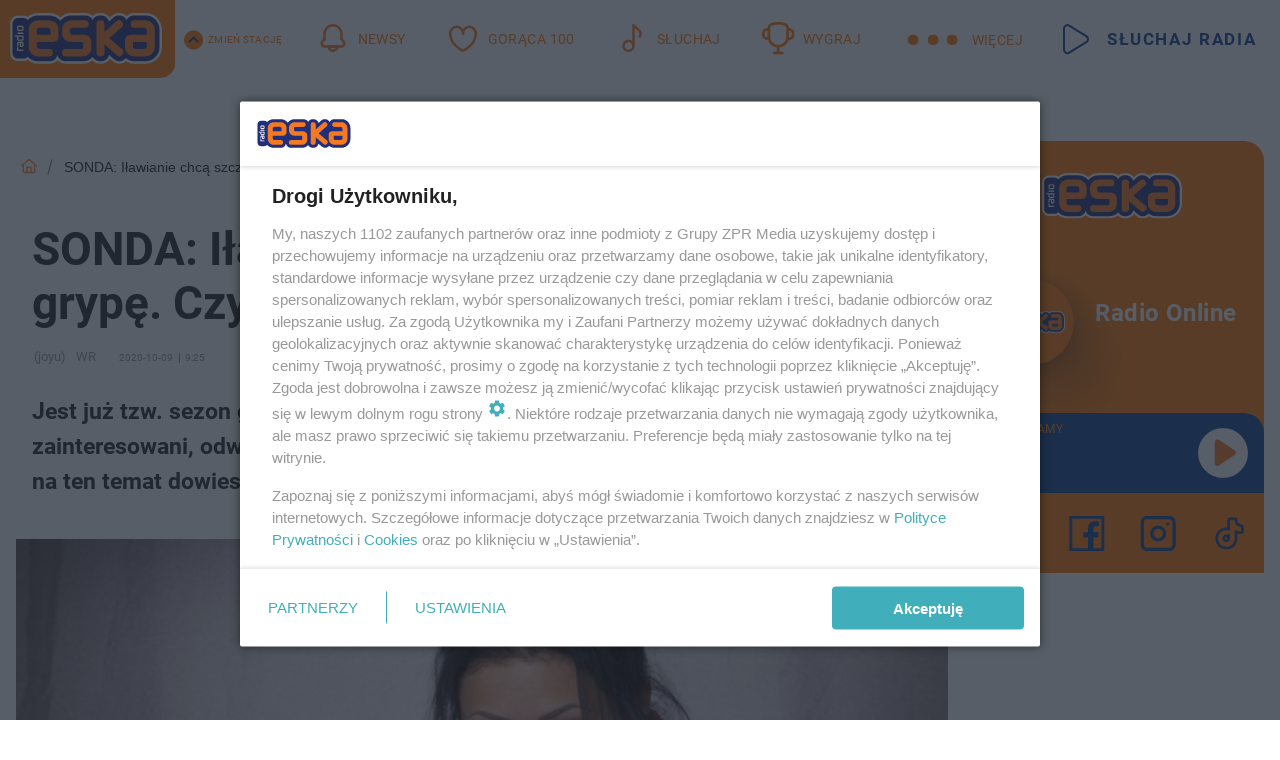

--- FILE ---
content_type: text/html; charset=utf-8
request_url: https://ilawa.eska.pl/sonda-ilawianie-chca-sie-szczepic-czy-udaje-sie-kupic-szczepionki-aa-gtWj-hFh8-VYFU.html
body_size: 23409
content:

<!DOCTYPE html>
<html lang="pl">
    <head>
        <meta charset="utf-8">
        <meta http-equiv="X-UA-Compatible" content="IE=edge">

                

        <!-- Favicon -->
<link rel="shortcut icon" href="/favicon.ico"/>
<link rel="icon" type="image/x-icon" sizes="96x96" href="/favicon_96x96.ico" />
<link rel="icon" type="image/x-icon" sizes="192x192" href="/favicon_192x192.ico" />

<!-- Apple Touch Icon -->
<link rel="apple-touch-icon" sizes="180x180" href="/apple-touch-icon.png" />
<link rel="apple-touch-icon" sizes="192x192" href="/web-app-manifest-192x192.png" />
<link rel="apple-touch-icon" sizes="512x512" href="/web-app-manifest-512x512.png" />

        
    
<link href="/media/desktop/zpr_layouts_web/css/wide_plugins.css?__1.2812.0" rel="stylesheet" type="text/css" />



        


  <link rel="stylesheet" type="text/css" href="/topboard.css">
  <script src="/media/desktop/zpr_layouts_web/js/topboard.js?__1.2812.0" async></script>



        
        

        <!-- hook_header_css -->
        
            
<!-- RENDER_LINK -->


    <link rel="preconnect"  href="//cdn.galleries.smcloud.net/" >

    <link rel="preconnect"  href="//idm.hit.gemius.pl/" >

    <link rel="preconnect"  href="//smart.idmnet.pl/" >



<!-- RENDER_LINK -->


    <link rel="dns-prefetch"  href="//cdn.galleries.smcloud.net/" >

    <link rel="dns-prefetch"  href="//idm.hit.gemius.pl/" >

    <link rel="dns-prefetch"  href="//www.googletagmanager.com/" >

    <link rel="dns-prefetch"  href="//www.google-analytics.com/" >

    <link rel="dns-prefetch"  href="//smart.idmnet.pl/" >



<!-- RENDER_CSS -->


    <link rel="stylesheet" type="text/css" href="/media/eska/desktop/css/styleguide_eska_2023.css?__1.2812.0" >



        
        <!-- /hook_header_css -->

        <!--[if IE]>
        <link rel="stylesheet" type="text/css" href="/media/css/ie.css?__1.2812.0">
        <![endif]-->

        <!-- ticket112510 do przeniesienia w ramach porzadkowania analityki -->
        <script>
    class ViewSourceManager {
        constructor() {
            this.referrerUrl = document.referrer;
            this.currentDomain = window.location.hostname
            this.pageUrl = window.location.href
            this.sourceCookieName = "pageViewSource"
        }

        setCookie() {
            const sourceCookieValue = this.getSourceCookie()
            const mainDomain = this.getMainDomainName()

            if (this.sourceCookieExist(sourceCookieValue)) {
                this.updateCookie(sourceCookieValue, mainDomain)
            } else {
                const source = this.getSource()
                this.createCookie(source, mainDomain)
            }
        }

        getMainDomainName() {
            return this.currentDomain.substring(this.currentDomain.lastIndexOf(".", this.currentDomain.lastIndexOf(".") - 1) + 1);
        }

        getSourceCookie() {
            let sourceCookie = {};
            document.cookie.split(';').forEach(function(el) {
                let [key, value] = el.split('=');
                sourceCookie[key.trim()] = value;
            })
            return sourceCookie[this.sourceCookieName];
        }

        sourceCookieExist(sourceCookieValue) {
            return (typeof sourceCookieValue !== "undefined")
        }

        updateCookie(sourceCookieValue, mainDomain) {
            const reInt = /\d+/;
            let currentCount = null;
            let lastCount = sourceCookieValue.match(reInt);
            currentCount = parseInt(lastCount[0]) > 9 ? 10 : parseInt(lastCount[0]) + 1;
            console.log("lastCount: "+lastCount+"; currentCount: "+currentCount)
            let updatedSourceValue = sourceCookieValue.replace(lastCount, currentCount)
            document.cookie = `${this.sourceCookieName}=${updatedSourceValue};domain=${mainDomain};path=/`;
        }

        // order must be maintained
        getSource() {
            if (this.pageUrl.includes("utm_medium=push")) {
                return "push"
            }
            if (this.pageUrl.includes("utm_source=facebook") || this.pageUrl.includes("utm_medium=paidsocial")) {
                return "paid_facebook"
            }
            if (this.isDirect()) {
                return "direct"
            }
            if (this.referrerUrl.includes("quicksearchbox") || this.referrerUrl.includes("googleapis")) {
                return "google_discover"
            }
            if (this.referrerUrl.includes("www.google.")) {
                return "google_search"
            }
            if (this.referrerUrl.includes(".facebook.com")) {
                return "facebook"
            }
            return "other"
        }

        isDirect() {
            return (this.pageUrl === `https://www.${this.currentDomain}/` && (this.referrerUrl.includes("//www.google")) || this.referrerUrl === "")
        }

        createCookie(source, mainDomain) {
            document.cookie = `${this.sourceCookieName}=${source}_1;domain=${mainDomain};path=/`;
        }
    }

    const viewSourceManagerInstance = new ViewSourceManager()
    viewSourceManagerInstance.setCookie()
</script>

        <script>
var dataLayer = typeof dataLayer === "undefined" ? [] : dataLayer;
dataLayer.forEach((element, index) => {
    if ("objectId" in element || "objectType" in element) {
      delete dataLayer[index];
    }
  });
</script>
        <!-- hook_header_meta -->
        
            <!-- META_TITLE -->
<title>SONDA: Iławianie chcą szczepionek na grypę. Czy da się kupić szczepionki? - Iława Radio ESKA</title>
<!-- META -->
<meta name="description" content="Jest już tzw. sezon grypowy. Lekarze zachęcają do szczepień. Niestety zainteresowani, odwiedzając lokalne apteki, przeżywają spore rozczarowanie. Więcej na ten ...">

<!-- OPENGRAPH -->

    
        
            <link rel="preload" as="image" href="https://cdn.galleries.smcloud.net/t/galleries/gf-aPQ9-mji9-jsdR_grypa-1008x442.jpg" fetchpriority="high" />
        
    

<meta name="twitter:card" content="summary"/>
<meta property="og:title" content="SONDA: Iławianie chcą szczepionek na grypę. Czy da się kupić szczepionki?" />
<meta property="og:url" content="https://ilawa.eska.pl/sonda-ilawianie-chca-sie-szczepic-czy-udaje-sie-kupic-szczepionki-aa-gtWj-hFh8-VYFU.html" />
<meta property="og:type" content="Article" />

<meta property="og:image" content="https://cdn.galleries.smcloud.net/t/galleries/gf-zdY7-TAGw-7Eka_grypa-1920x1080-nocrop.jpg" />
<meta name="twitter:image" content="https://cdn.galleries.smcloud.net/t/galleries/gf-zdY7-TAGw-7Eka_grypa-1920x1080-nocrop.jpg" />

<meta property="og:description" content="Jest już tzw. sezon grypowy. Lekarze zachęcają do szczepień. Niestety zainteresowani, odwiedzając lokalne apteki, przeżywają spore rozczarowanie. Więcej na ten ..." />


<!-- CANONICAL -->

<link rel="canonical" href="https://ilawa.eska.pl/sonda-ilawianie-chca-sie-szczepic-czy-udaje-sie-kupic-szczepionki-aa-gtWj-hFh8-VYFU.html" />

<meta name="robots" content="max-image-preview:large">
<script>
    
    var dataLayer = typeof dataLayer === "undefined" ? [] : dataLayer;
    dataLayer.push(
        {"objectId": "aa-gtWj-hFh8-VYFU", "objectType": "article", "title": "SONDA: I\u0142awianie chc\u0105 szczepionek na gryp\u0119. Czy da si\u0119 kupi\u0107 szczepionki?", "author": "(joyu), WR", "authorId": "at-Dbqb-tPUk-FZrk, at-b3mt-Te2g-D7e5", "pubdate": "2020-10-09T09:25+02:00", "createdDate": "2020-10-08T14:24+02:00", "editDate": "2020-10-09T14:00+02:00", "blockVideoOn": true, "blockGalleryOn": false, "blockQuizOn": true, "customOption": "", "zprShopping": false, "publish": true, "adult": false, "container": "pa-6HQ4-fiTy-4zbs", "articleTemplate": "Domy\u015blny", "articleTags": "zdrowie i\u0142awa, koronawirus i\u0142awa", "articleBlockCount": 4, "feedCount": 1, "articleSponsor": "", "sponsorType": "Brak", "openingComponent": "zdj\u0119cia", "articleOriginalObjectId": "aa-gtWj-hFh8-VYFU", "articleContainerAdd": "", "articleSpecialMark": "", "articleBlocks": "Tekst, Audio, Quiz Prawda/Fa\u0142sz, Wideo", "hideLeadObject": false, "textStatus": "ozo"}
    )
    
</script>
<!-- Marfeel Meta Tags -->

<meta property="mrf:tags" content="TextStatus:ozo" />
<script>
    
</script>
<script>
var dataLayer = typeof dataLayer === "undefined" ? [] : dataLayer;

dataLayer.forEach((element, index) => {
    if ("adblockStatus" in element || "section" in element) {
      delete dataLayer[index];
    }
  });

dataLayer.push({
    adblockStatus: typeof idmNetAdblockStatus === "undefined" ? "off" : "on",
    url: window.location.href,
})

dataLayer.push(
    {"domain": "eska.pl", "dynamic": false, "adsOffStatus": false, "isPaid": false, "section": "ilawa", "pageType": "article"}
)

const sourceValForPrism = typeof viewSourceManagerInstance !== "undefined" ? viewSourceManagerInstance.getSourceCookie() : null;
if (sourceValForPrism) {
  dataLayer.push({sourcePrism:sourceValForPrism});
}

</script>
        
        <!-- /hook_header_meta -->

        
    <script charset="UTF-8" src="https://s-eu-1.pushpushgo.com/js/6544b0782daa206ad78819f6.js" async></script>



        

        
<!-- Google Tag Manager -->
<script>(function(w,d,s,l,i){w[l]=w[l]||[];w[l].push({'gtm.start':
new Date().getTime(),event:'gtm.js'});var f=d.getElementsByTagName(s)[0],
j=d.createElement(s),dl=l!='dataLayer'?'&l='+l:'';j.async=true;j.src=
'https://www.googletagmanager.com/gtm.js?id='+i+dl;f.parentNode.insertBefore(j,f);
})(window,document,'script','dataLayer','GTM-NLWDWBX');</script>
<!-- End Google Tag Manager -->
<script>
function ads_slot_responded(){
	dataLayer.push({event: "slot_response_received_event"})
}

function ads_slot_requested(){
	dataLayer.push({event: "slot_requested_event"})
}

function addEventListenerOnce(event, fn) {
var func = function () {
	googletag.pubads().removeEventListener(event, func);
	fn();
};
googletag.pubads().addEventListener(event, func);
}
	window.googletag = window.googletag || {cmd: []};
	googletag.cmd.push(function() {
    dataLayer.push({event: "gam_library_loaded"})
	addEventListenerOnce("slotRequested", ads_slot_requested)
	addEventListenerOnce("slotResponseReceived", ads_slot_responded)
	})
</script>



        
        
            <!-- Facebook Pixel Code -->
<script>
    !function(f,b,e,v,n,t,s)
    {if(f.fbq)return;n=f.fbq=function(){n.callMethod?
    n.callMethod.apply(n,arguments):n.queue.push(arguments)};
    if(!f._fbq)f._fbq=n;n.push=n;n.loaded=!0;n.version="2.0";
    n.queue=[];t=b.createElement(e);t.async=!0;
    t.src=v;s=b.getElementsByTagName(e)[0];
    s.parentNode.insertBefore(t,s)}(window, document,"script",
    "https://connect.facebook.net/en_US/fbevents.js");
    fbq("init", "1594970827329706");
    fbq("track", "PageView");
</script>
<noscript>
    <img height="1" width="1" style="display:none"
        src="https://www.facebook.com/tr?id=1594970827329706&amp;ev=PageView&amp;noscript=1"/>
</noscript>
<!-- End Facebook Pixel Code -->
        

        <!-- hook_header -->
        
            <!-- CMP -->

<script>
/*******TCF 2.0******************/
window.sas_idmnet = window.sas_idmnet || {};
window.sas_idmnet.cmd = window.sas_idmnet.cmd || [];

// Wywołanie okna z konsoli  window.__tcfapi("displayCmpModal", 2, () => {});   do wykorzystania  np. pod przyciski  na stronie  w polityce cookie.

if (!sas_idmnet.tcf2){
  sas_idmnet.tcf2 = 1;

  window.cmpConfig = {
    worker: {
      cmpID: 225,
      iabVendorUrl: "https://smart.idmnet.pl/consent/",
      googleVendorUrl: "https://smart.idmnet.pl/consent/google-vendors.json",
      locale: "pl",
    },
    ui: {
      logoUrl: "https://www.eska.pl/media/eska/desktop/images/logo-eska.svg",
      consentText: "https://smart.idmnet.pl/consent/consent-grupazpr.json",
      theme: {
        textColor: "#000",
        secondaryTextColor: "#999",
        primaryColor: "#41afbb",
      },
    },
  };
  /*********************/
  "use strict";!function(){var e=function(){var e,t="__tcfapiLocator",a=[],r=window;for(;r;){try{if(r.frames[t]){e=r;break}}catch(e){}if(r===window.top)break;r=r.parent}e||(!function e(){var a=r.document,n=!!r.frames[t];if(!n)if(a.body){var s=a.createElement("iframe");s.style.cssText="display:none",s.name=t,s.id="iframe",a.body.appendChild(s)}else setTimeout(e,5);return!n}(),r.__tcfapi=function(){for(var e,t=arguments.length,r=new Array(t),n=0;n<t;n++)r[n]=arguments[n];if(!r.length)return a;if("setGdprApplies"===r[0])r.length>3&&2===parseInt(r[1],10)&&"boolean"==typeof r[3]&&(e=r[3],"function"==typeof r[2]&&r[2]("set",!0));else if("ping"===r[0]){var s={gdprApplies:e,cmpLoaded:!1,cmpStatus:"stub"};"function"==typeof r[2]&&r[2](s)}else a.push(r)},r.addEventListener("message",function(e){var t="string"==typeof e.data,a={};try{a=t?JSON.parse(e.data):e.data}catch(e){}var r=a.__tcfapiCall;r&&window.__tcfapi(r.command,r.version,function(a,n){var s={__tcfapiReturn:{returnValue:a,success:n,callId:r.callId}};t&&(s=JSON.stringify(s)),e&&e.source&&e.source.postMessage&&e.source.postMessage(s,"*")},r.parameter)},!1))};"undefined"!=typeof module?module.exports=e:e()}();
  /*********************/
}
</script>
<script type = "text/javascript" src="https://smart.idmnet.pl/consent/cmp-widget-latest.js" charset="UTF-8" async fetchpriority="high"> </script>
<!-- META -->
<meta name="google-site-verification" content="mt0DPMYFVPvX2VqIoBnV9mD9wbcHthMjH1EPVD5j9pQ">

        
        <!-- /hook_header -->
        <!-- hook_header_extended -->
        
            <!-- ADS_HEAD -->

    <!-- SmartAdServer -->





<!-- SmartAdServer -->
 <!-- Wyłączenie ładowania zewnętrznych rzeczy -->
<script>
  var sas_idmnet = sas_idmnet || {}; sas_idmnet.cmd = sas_idmnet.cmd || [];
  var sas = sas || {}; sas.cmd = sas.cmd || [];
  var NzpPyBmOTGuZ = NzpPyBmOTGuZ || false;
</script>


<script id="gptScript" async src="https://securepubads.g.doubleclick.net/tag/js/gpt.js"></script>





  <script type="text/javascript" src="//smart.idmnet.pl/56672/smartConfig_1840030.js" async fetchpriority="high"></script>



<script type="text/javascript" src="//cdn2.pollster.pl/nw.js" async></script>

  <script type="text/javascript" src="//smart.idmnet.pl/prebidBoilerplate.js" async fetchpriority="high"></script>

<!-- /SmartAdServer -->
  
  <script type="text/javascript">
    var wbtg_value = 'cat=ilawa;art=aa-gtWj-hFh8-VYFU';
    const sourceValForGAM = typeof viewSourceManagerInstance !== "undefined" ? viewSourceManagerInstance.getSourceCookie() : null;
    wbtg_value = sourceValForGAM ? `${wbtg_value};source=${sourceValForGAM}` : wbtg_value;
  </script>
  



    <!-- FloorAd -->


    <!-- InVideoGam -->


    <!-- InAudioStreamGam -->

<link rel="stylesheet" type="text/css" href="/media/desktop/zpr_ads_web/css/videojs.ima.turbo.css?__1.2812.0">




<link rel="preload" href="/media/desktop/zpr_media_web/css/video-js_8.10.0.css?__1.2812.0" as="style">
<link rel="stylesheet" href="/media/desktop/zpr_media_web/css/video-js_8.10.0.css?__1.2812.0" media="print" onload="this.media='all'" >
<noscript><link rel="stylesheet" href="/media/desktop/zpr_media_web/css/video-js_8.10.0.css?__1.2812.0" ></noscript>


<link rel="preload" href="/media/desktop/zpr_media_web/css/audio.css?__1.2812.0" as="style">
<link rel="stylesheet" href="/media/desktop/zpr_media_web/css/audio.css?__1.2812.0" media="print" onload="this.media='all'" >
<noscript><link rel="stylesheet" href="/media/desktop/zpr_media_web/css/audio.css?__1.2812.0" ></noscript>


<link rel="preload" href="/media/desktop/css/quizv3.css?__1.2812.0" as="style">
<link rel="stylesheet" href="/media/desktop/css/quizv3.css?__1.2812.0" media="print" onload="this.media='all'" >
<noscript><link rel="stylesheet" href="/media/desktop/css/quizv3.css?__1.2812.0" ></noscript>


<link rel="preload" href="/media/desktop/zpr_media_web/css/video-js_8.10.0.css?__1.2812.0" as="style">
<link rel="stylesheet" href="/media/desktop/zpr_media_web/css/video-js_8.10.0.css?__1.2812.0" media="print" onload="this.media='all'" >
<noscript><link rel="stylesheet" href="/media/desktop/zpr_media_web/css/video-js_8.10.0.css?__1.2812.0" ></noscript>
<script {&#x27;container_id&#x27;: &#x27;taboola-below-article-thumbnails&#x27;, &#x27;container_type&#x27;: &#x27;article&#x27;, &#x27;placement_name&#x27;: &#x27;Below Article Thumbnails&#x27;, &#x27;publisher_id&#x27;: &#x27;timezpr-network&#x27;} type="text/javascript">
    window._taboola = window._taboola || [];
    _taboola.push({article:'auto'});
    !function (e, f, u, i) {
      if (!document.getElementById(i)){
        e.async = 1;
        e.src = u;
        e.id = i;
        f.parentNode.insertBefore(e, f);
      }
    }(document.createElement('script'),
    document.getElementsByTagName('script')[0],
    '//cdn.taboola.com/libtrc/timezpr-network/loader.js',
    'tb_loader_script');
    if(window.performance && typeof window.performance.mark == 'function')
      {window.performance.mark('tbl_ic');}
</script>

        
        <!-- /hook_header_extended -->

        

        <!-- marfeel-static -->
<script type="text/javascript">
!function(){"use strict";function e(e){var t=!(arguments.length>1&&void 0!==arguments[1])||arguments[1],c=document.createElement("script");c.src=e,t?c.type="module":(c.async=!0,c.type="text/javascript",c.setAttribute("nomodule",""));var n=document.getElementsByTagName("script")[0];n.parentNode.insertBefore(c,n)}!function(t,c){!function(t,c,n){var a,o,r;n.accountId=c,null!==(a=t.marfeel)&&void 0!==a||(t.marfeel={}),null!==(o=(r=t.marfeel).cmd)&&void 0!==o||(r.cmd=[]),t.marfeel.config=n;var i="https://sdk.mrf.io/statics";e("".concat(i,"/marfeel-sdk.js?id=").concat(c),!0),e("".concat(i,"/marfeel-sdk.es5.js?id=").concat(c),!1)}(t,c,arguments.length>2&&void 0!==arguments[2]?arguments[2]:{})}(window,2716,{} /* Config */)}();
const isMarfeelInitialized = true;
</script>


        <!-- no-13769 -->
    </head>

    <body class="article-layout wide ">
        
<!-- Google Tag Manager (noscript) -->
<noscript><iframe src="https://www.googletagmanager.com/ns.html?id=GTM-NLWDWBX"
height="0" width="0" style="display:none;visibility:hidden"></iframe></noscript>
<!-- End Google Tag Manager (noscript) -->



        <div class="dummy_header" style="display: none;"></div>

        
            <div id='hook_body_start'><!-- ADS audience_targeting -->

<!-- ADS adblock -->


<script type="text/javascript" src="https://cdn.files.smcloud.net/t/videojs_8.10.0.js" defer></script></div>
        

        <!-- stylebook topboard -->
        <section>
            <div class="zpr_box_topboard ilawa-eska-pl_topboard" id="hook_box_topboard">
                <!-- hook_box_topboard -->
                
                    <!-- ADS top_0 -->

    <!-- SmartAdServer -->











<div id="top_0" class="zpr_top_0">
    
        <script type="text/javascript">
        try {
            sas_idmnet.cmd.push(function(){ sas_idmnet.release("top_0"); });
        } catch (ReferenceError) {console.log('Reklamy są wyłączone.');}
        </script>
    
</div>




<!-- ADS m_top_0 -->


                
                <!-- /hook_box_topboard -->
            </div>
        </section>
        <!--- / stylebook topboard -->

        <!-- gl_plugin header -->
        <header class="gl_plugin header">
            <!-- hook_top -->
            
                <div id='hook_top'>

 
         <div id="top_menu__elements" class="top_menu__elements" style="display: none">
    
        <div class="top_menu__element top_menu__element_first">
            <a href="https://www.eska.pl"><img src="/media/eska/desktop/images/eska176.svg" loading="lazy" width="176" height="65" alt="logo"></a>
        </div>
    
        <div class="top_menu__element ">
            <a href="https://dwa.eska.pl"><img src="/media/eska/desktop/images/eska2-176.svg" loading="lazy" width="176" height="65" alt="logo"></a>
        </div>
    
        <div class="top_menu__element ">
            <a href="https://www.eskarock.pl"><img src="/media/eska/desktop/images/rock176.svg" loading="lazy" width="176" height="65" alt="logo"></a>
        </div>
    
</div>

 
 <div class="header-bar-wrapper">
    <div class="header-bar">
        
        <div class="header-bar__logo">
        <a href="https://www.eska.pl/" >
            <img rel="preload" src="/media/eska/desktop/images/logo-ESKA2023.svg" alt="Eska.pl"
             width="191" 
             height="84" 
            >
        </a>
    </div>
     
    
        <div class="header-ext"><div id="top_menu_on" class="top_menu_on">Zmień stację</div><div id="top_menu_off"  style="display: none" class="top_menu_off">Zwiń</div></div>
<script>
    let button_top_menu_on = document.querySelector("#top_menu_on")
    let button_top_menu_off = document.querySelector("#top_menu_off")
    let top_menu_elements_length = document.querySelectorAll('#top_menu__elements .top_menu__element').length;
    let top_menu_elements = document.querySelector("#top_menu__elements");
    button_top_menu_on.addEventListener("click", () => {
        button_top_menu_on.style.display = 'none';
        button_top_menu_off.style.display = 'flex';
        top_menu_elements.style.display = "flex";
    })
    button_top_menu_off.addEventListener("click", () => {
        button_top_menu_off.style.display = 'none';
        button_top_menu_on.style.display = 'flex';
        top_menu_elements.style.display = "none";
    })
    if (top_menu_elements_length > 3) {
        top_menu_elements.classList.add("many-top-elements");
    }
</script>
    
    <div class="bottom-tap-bar">
        <div class="bottom-tap-bar-wrapper">
                
                <a href="https://www.eska.pl/" title="Newsy"  >
                    <div class="bottom-tap-bar-item newsy">
                        <div class="bottom-tap-bar-item__icon">
                            <img width="34" height="34" src="/media/eska/desktop/images/header-news-icon2023.svg" alt="Newsy">
                        </div>
                        <div class="bottom-tap-bar-item__text">
                            <span>Newsy</span>
                        </div>
                    </div>
                </a>
        
                <a href="https://eska.pl/goraca100/" title="Gorąca 100"  >
                    <div class="bottom-tap-bar-item hot-stuff">
                        <div class="bottom-tap-bar-item__icon">
                            <img width="34" height="34" src="/media/eska/desktop/images/header-hot-stuff-icon2023.svg" alt="Gorąca 100">
                        </div>
                        <div class="bottom-tap-bar-item__text">
                            <span>Gorąca 100</span>
                        </div>
                    </div>
                </a>
        
                <a href="https://player.eska.pl/" title="Słuchaj"  >
                    <div class="bottom-tap-bar-item radio">
                        <div class="bottom-tap-bar-item__icon">
                            <img width="34" height="34" src="/media/eska/desktop/images/header-note-radio-icon2023.svg" alt="Słuchaj">
                        </div>
                        <div class="bottom-tap-bar-item__text">
                            <span>Słuchaj</span>
                        </div>
                    </div>
                </a>
        
                <a href="https://www.eska.pl/konkursy/" title="Wygraj"  >
                    <div class="bottom-tap-bar-item contest">
                        <div class="bottom-tap-bar-item__icon">
                            <img width="34" height="34" src="/media/eska/desktop/images/header-tapbar-contest-icon2023.svg" alt="Wygraj">
                        </div>
                        <div class="bottom-tap-bar-item__text">
                            <span>Wygraj</span>
                        </div>
                    </div>
                </a>
        
            <div class="bottom-tap-bar-item dots">
                <div class="bottom-tap-bar-item__dots">
                    ...
                </div>
            </div>
        </div>
    </div>
    
    <a href="https://player.eska.pl/" >
      <div class="header-bar__listen">
        <span>Słuchaj radia</span>
      </div>
    </a>
    
  </div>
</div>
<!--Bottom tap menu-->
<div class="bottom-tap-menu hide">
  <!--    menu left-->
  <div class="bottom-tap-menu-left">
    <ul>
        
        <li>
            <a href="https://www.eska.pl/eskapady/" >ESKAPADY</a>
            
        </li>
        
        <li>
            <a href="https://www.eska.pl/goraca20/" >Gorąca 20</a>
            
        </li>
        
        <li>
            <a href="https://www.eska.pl/rap20/" >Rap 20</a>
            
        </li>
        
        <li>
            <a href="https://www.eska.pl/hity/" >Hity</a>
            
        </li>
        
        <li>
            <a href="https://player.eska.pl/" >Radio online</a>
            
        </li>
        
        <li>
            <a href="https://www.eska.pl/co-bylo-grane/" >Co było grane</a>
            
        </li>
        
        <li>
            <a href="https://www.eska.pl/news/podcasty-radia-eska-aa-FwTY-Sq3X-1Tcy.html" >Podcasty</a>
            
        </li>
        
        <li>
            <a href="https://www.eska.pl/program/" >Program</a>
            
        </li>
        
        <li>
            <a href="https://www.eska.pl/konkursy/" >Konkursy</a>
            
        </li>
        
        <li>
            <a href="https://www.eska.pl/cinema/" >Kino i tv</a>
            
        </li>
        
        <li>
            <a href="https://www.eska.pl/news/" >News</a>
            
                <span class="left-menu-submenu-more">...</span>
                <ul class="left-menu-submenu hide">
                    
                    <li>
                        <a href="https://www.eska.pl/news/polska/" >Polska</a>
                        
                    </li>
                    
                    <li>
                        <a href="https://www.eska.pl/news/swiat/" >Świat</a>
                        
                    </li>
                    
                    <li>
                        <a href="https://www.eska.pl/news/polityka/" >Polityka</a>
                        
                    </li>
                    
                    <li>
                        <a href="https://www.eska.pl/news/sport/" >Sport</a>
                        
                    </li>
                    
                    <li>
                        <a href="https://www.eska.pl/news/pogoda/" >Pogoda</a>
                        
                    </li>
                    
                    <li>
                        <a href="https://www.eska.pl/news/biznes/" >Biznes</a>
                        
                    </li>
                    
                    <li>
                        <a href="https://www.eska.pl/news/edukacja/" >Edukacja</a>
                        
                    </li>
                    
                    <li>
                        <a href="https://www.eska.pl/news/moto/" >Motoryzacja</a>
                        
                    </li>
                    
                </ul>
            
        </li>
        
        <li>
            <a href="https://www.eska.pl/rozrywka/" >Rozrywka</a>
            
                <span class="left-menu-submenu-more">...</span>
                <ul class="left-menu-submenu hide">
                    
                    <li>
                        <a href="https://www.eska.pl/rozrywka/gwiazdy/" >Gwiazdy</a>
                        
                    </li>
                    
                    <li>
                        <a href="https://www.eska.pl/rozrywka/hotplota/" >Hotplota</a>
                        
                    </li>
                    
                    <li>
                        <a href="https://www.eska.pl/rozrywka/koncerty-i-wydarzenia/" >Koncerty i wydarzenia</a>
                        
                    </li>
                    
                    <li>
                        <a href="https://www.eska.pl/rozrywka/ciekawostki/" >Ciekawostki</a>
                        
                    </li>
                    
                    <li>
                        <a href="https://www.eska.pl/rozrywka/quizy-i-gry/" >Quizy i gry</a>
                        
                    </li>
                    
                </ul>
            
        </li>
        
        <li>
            <a href="" >Lifestyle</a>
            
                <span class="left-menu-submenu-more">...</span>
                <ul class="left-menu-submenu hide">
                    
                    <li>
                        <a href="https://www.eska.pl/podroze/" >Podróże</a>
                        
                    </li>
                    
                    <li>
                        <a href="https://eska.pl/technologie/" >Technologie</a>
                        
                    </li>
                    
                    <li>
                        <a href="https://www.eska.pl/styl-zycia/" >Styl życia</a>
                        
                    </li>
                    
                </ul>
            
        </li>
        
    </ul>
</div>
<!--    menu right-->
<div class="bottom-tap-menu-right">
    
    <div class="menu-right-title">
        <a href="https://www.eska.pl/wiadomosci/"  >Wiadomości:</a>
    </div>


    
    <div class="menu-right-items">
      <ul>
          
          <li>
              <a href="https://bialystok.eska.pl/" >Białystok</a>
          </li>
          
          <li>
              <a href="https://bydgoszcz.eska.pl/" >Bydgoszcz</a>
          </li>
          
          <li>
              <a href="https://kielce.eska.pl/" >Kielce</a>
          </li>
          
          <li>
              <a href="https://krakow.eska.pl/" >Kraków</a>
          </li>
          
          <li>
              <a href="https://lublin.eska.pl/" >Lublin</a>
          </li>
          
          <li>
              <a href="https://lodz.eska.pl/" >Łódź</a>
          </li>
          
          <li>
              <a href="https://www.eska.pl/olsztyn/" >Olsztyn</a>
          </li>
          
          <li>
              <a href="https://opole.eska.pl/" >Opole</a>
          </li>
          
          <li>
              <a href="https://poznan.eska.pl/" >Poznań</a>
          </li>
          
          <li>
              <a href="https://rzeszow.eska.pl/" >Rzeszów</a>
          </li>
          
          <li>
              <a href="https://szczecin.eska.pl/" >Szczecin</a>
          </li>
          
          <li>
              <a href="https://slaskie.eska.pl/" >Śląsk</a>
          </li>
          
          <li>
              <a href="https://trojmiasto.eska.pl/" >Trójmiasto</a>
          </li>
          
          <li>
              <a href="https://warszawa.eska.pl/" >Warszawa</a>
          </li>
          
          <li>
              <a href="https://wroclaw.eska.pl/" >Wrocław</a>
          </li>
          
          <li>
              <a href="https://zielona-gora.eska.pl/" >Zielona Góra</a>
          </li>
          
          <li>
              <a href="https://belchatow.eska.pl/" >Bełchatów</a>
          </li>
          
          <li>
              <a href="https://beskidy.eska.pl/" >Beskidy</a>
          </li>
          
          <li>
              <a href="https://braniewo.eska.pl/" >Braniewo</a>
          </li>
          
          <li>
              <a href="https://elblag.eska.pl/" >Elbląg</a>
          </li>
          
          <li>
              <a href="https://gorzow.eska.pl/" >Gorzów</a>
          </li>
          
          <li>
              <a href="https://grudziadz.eska.pl/" >Grudziądz</a>
          </li>
          
          <li>
              <a href="https://ilawa.eska.pl/" >Iława</a>
          </li>
          
          <li>
              <a href="https://jelenia-gora.eska.pl" >Jelenia Góra</a>
          </li>
          
          <li>
              <a href="https://kalisz.eska.pl/" >Kalisz</a>
          </li>
          
          <li>
              <a href="https://koszalin.eska.pl/" >Koszalin</a>
          </li>
          
          <li>
              <a href="https://krasnik.eska.pl/" >Kraśnik</a>
          </li>
          
          <li>
              <a href="https://leszno.eska.pl/" >Leszno</a>
          </li>
          
          <li>
              <a href="https://lomza.eska.pl/" >Łomża</a>
          </li>
          
          <li>
              <a href="https://nowy-sacz.eska.pl/" >Nowy Sącz</a>
          </li>
          
          <li>
              <a href="https://ostrow.eska.pl/" >Ostrów</a>
          </li>
          
          <li>
              <a href="https://ostrzeszow.eska.pl/" >Ostrzeszów</a>
          </li>
          
          <li>
              <a href="https://pila.eska.pl/" >Piła</a>
          </li>
          
          <li>
              <a href="https://plock.eska.pl/" >Płock</a>
          </li>
          
          <li>
              <a href="https://przemysl.eska.pl/" >Przemyśl</a>
          </li>
          
          <li>
              <a href="https://radom.eska.pl/" >Radom</a>
          </li>
          
          <li>
              <a href="https://siedlce.eska.pl/" >Siedlce</a>
          </li>
          
          <li>
              <a href="https://starachowice.eska.pl/" >Starachowice</a>
          </li>
          
          <li>
              <a href="https://szczecinek.eska.pl/" >Szczecinek</a>
          </li>
          
          <li>
              <a href="https://tarnow.eska.pl/" >Tarnów</a>
          </li>
          
          <li>
              <a href="https://torun.eska.pl/" >Toruń</a>
          </li>
          
          <li>
              <a href="https://zamosc.eska.pl/" >Zamość</a>
          </li>
          
          <li>
              <a href="https://zary.eska.pl/" >Żary</a>
          </li>
          
      </ul>
    </div>
     
    
  </div>
</div>
</div>
            
            <!-- /hook_top -->
        </header>

        <section class="main__section">
            <!-- zpr_screening -->
            <div class="zpr_screening">
                <section>
                    <!-- zpr_combo -->
                    <div class="zpr_combo">
                        
                        <!-- zpr_top1 -->
                        <div class="zpr_box_top1" id="hook_box_top1">
                            <!-- hook_box_top1 -->
                            
                               <!-- ADS top_1 -->

    <!-- SmartAdServer -->











<div id="top_1" class="zpr_top_1">
    
        <script type="text/javascript">
        try {
            sas_idmnet.cmd.push(function(){ sas_idmnet.release("top_1"); });
        } catch (ReferenceError) {console.log('Reklamy są wyłączone.');}
        </script>
    
</div>





                            
                            <!-- /hook_box_top1 -->
                        </div>
                        <!-- /zpr_top1 -->
                        

                        <!-- zpr_sky -->
                        <div class="zpr_skyscrapper">
                            <div class="zpr_box_sky" id="hook_box_sky">
                                <!-- hook_box_sky -->
                                
                                    
                                
                                <!-- /hook_box_sky -->
                            </div>
                         </div>
                        <!-- /zpr_sky -->
                    </div>
                    <!-- /zpr_combo -->
                </section>

                <section>
                    <!-- gl_wrapper -->
                    <div class="gl_wrapper">

                        

                        <!-- hook_pre_content -->
                        
                            
                        
                        <!-- /hook_pre_content -->

                        
                        <!-- row -->
                        <div class="row">
                            <!-- col-8 -->
                            <div class="col col-8">
                                <div class="main-content">
                                    <!-- hook_content -->
                                    
                                        <div id='hook_content'>
<!-- RICH_SNIPPET -->

<script type="application/ld+json">
{
    "@context": "http://schema.org",
    "headline": "SONDA: Iławianie chcą szczepionek na grypę. Czy da się kupić szczepionki?",
    "image": {
        "@type": "ImageObject",
        "url": "//cdn.galleries.smcloud.net/t/galleries/gf-zdY7-TAGw-7Eka_grypa-1920x1080-nocrop.jpg",
        "width": 1920,
        "height": 1506
    },
    "author": [
        {"@type": "Person", "name": "(joyu)"},{"@type": "Person", "name": "WR"}
    ],
    "datePublished": "2020-10-09T09:25:27+02:00",
    "dateModified": "2020-10-09T14:00:39+02:00",
    "publisher": {
        "@type": "Organization",
        "name": "Iława Radio ESKA",
        "logo": {
            "@type": "ImageObject",
            "url": "https://www.eska.pl/media/eska/desktop/images/logo-ESKA2023.svg",
            "height": "93",
            "width": "211"
        }
    },
    "description": "Jest już tzw. sezon grypowy. Lekarze zachęcają do szczepień. Niestety zainteresowani, odwiedzając lokalne apteki, przeżywają spore rozczarowanie. Więcej na ten temat dowiesz się na ESKA Iława.",
    "mainEntityOfPage": "https://ilawa.eska.pl/sonda-ilawianie-chca-sie-szczepic-czy-udaje-sie-kupic-szczepionki-aa-gtWj-hFh8-VYFU.html",
    "sameAs": [
        
        "https://pl.wikipedia.org/wiki/Radio_Eska",
        
        "https://www.facebook.com/radioeska/"
        
    ],
    
    
    
    
    
    
    
    "about": [
        {"@type": "Thing", "name": "zdrowie iława"},{"@type": "Thing", "name": "koronawirus iława"}
    ],
    "@type": "NewsArticle"
}
</script><!-- BREADCRUMB_V2 -->
<section>
    <nav class="row">
        <ol class="breadcrumb_v2">
            <li class="breadcrumb_v2-item"><a href="/">Strona główna</a></li>
            
                
                    <li class="breadcrumb_v2-item">SONDA: Iławianie chcą szczepionek na grypę. Czy da się kupić szczepionki?</li>
                
            
        </ol>
    </nav>
</section>
<script type="application/ld+json">
    {
        "@context": "https://schema.org",
        "@type": "BreadcrumbList",
        "itemListElement": [
        
            {"@type": "ListItem",
                "position": 1,
                "name": "Strona główna",
                "item": "https://ilawa.eska.pl/"
            },
        
        
            {"@type": "ListItem",
             "position": 2,
             "name": "SONDA: Iławianie chcą szczepionek na grypę. Czy da się kupić szczepionki?",
             "item": "https://ilawa.eska.pl/sonda-ilawianie-chca-sie-szczepic-czy-udaje-sie-kupic-szczepionki-aa-gtWj-hFh8-VYFU.html"
            }
        
        ]
    }
</script>

<!-- WIDE_ARTICLE_VIEW_LEAD_FIRST -->









<!--lewa kolumna-->
<div class="gl_plugin article">
    <article article_uid="aa-gtWj-hFh8-VYFU" page_uid="pa-6HQ4-fiTy-4zbs" class=" article__wide" data-video-position="30" data-dynamic="False" exclude_zpr_shopping="False">

       
       

       

    <!--tytul-->
    <div class="title">
        <h1>SONDA: Iławianie chcą szczepionek na grypę. Czy da się kupić szczepionki?</h1>
    </div>
    <!--/tytul-->

    <!--social+autor-->
    <div class="neck display-flex">
        <!--autor-->
        <div class="autor flex display-flex items-spaced-between">
            <!--authors-top-->
            
                






	<div class="article_authors_without_thumbnail">
	    
		<span class="h3">
		    
		    
		        (joyu)
		    
		</span>
	    
		<span class="h3">
		    
		    
		        WR
		    
		</span>
	    
	</div>


            
            <!--/authors-top-->

            
            <span id="timezone" title="Europe/Warsaw" class="">
                <span class="h3 pub_time_date" >2020-10-09</span>
                <span class="h3 pub_time_hours_minutes">9:25</span>
            </span>
            

            
        </div>

        
        <!--Comments-buttons-top-->
        <div class="comments__hookTop"></div>
        <!--/Comments-buttons-top-->
        

        
            
<!-- SHARE_BUTTONS -->

<div class="share-buttons-wrapper">
    <span class="share-label">Czy ten artykuł był ciekawy? Podziel się nim!</span>
    <div class="share-buttons">
        <a rel="nofollow" class="fb-button" href="https://www.facebook.com/sharer/sharer.php?u=https://ilawa.eska.pl/sonda-ilawianie-chca-sie-szczepic-czy-udaje-sie-kupic-szczepionki-aa-gtWj-hFh8-VYFU.html%23source%3Dfb" target="_blank"></a>
        <a rel="nofollow" class="tt-button" href="https://www.twitter.com/share?url=https://ilawa.eska.pl/sonda-ilawianie-chca-sie-szczepic-czy-udaje-sie-kupic-szczepionki-aa-gtWj-hFh8-VYFU.html%23source%3Dtt" target="_blank"></a>
        <a rel="nofollow" class="mail-button" href="/cdn-cgi/l/email-protection#[base64]" target="_blank"></a>
    </div>
</div>

        
        <!--/autor-->
    </div>
    <!--/social+autor-->

    <!--lead-->
        <p class="lead">Jest już tzw. sezon grypowy. Lekarze zachęcają do szczepień. Niestety zainteresowani, odwiedzając lokalne apteki, przeżywają spore rozczarowanie. Więcej na ten temat dowiesz się na ESKA Iława.</p>
    <!--/lead-->

     <!-- plugin-lead-photo-top -->
    <div id="lead_object">
        

        
            
                <!-- gl_plugin photo -->
                
<!-- $Source$ -->
<!-- zdjęcie webp w artykule -->
<div class="single-photo hero with-frames ">
    
      <figure>
          
              <div>
                  <picture>
                   
                    <img src="https://cdn.galleries.smcloud.net/t/galleries/gf-Px45-PcRv-Y4Ds_grypa-664x442.jpg" srcset="https://cdn.galleries.smcloud.net/t/galleries/gf-Px45-PcRv-Y4Ds_grypa-664x442.jpg" alt="grypa" data-link="https://cdn.galleries.smcloud.net/t/galleries/gf-Px45-PcRv-Y4Ds_grypa-664x442.jpg" width="664" height="442"/>
                  </picture>
              </div>
          
          
            <div class="element__info"><p class="media__info">i</p></div>
            <figcaption class="h5">
                <span class="author">Autor: Pixabay.com</span>
                <span class="title">Iławianie nie chcą chorować, wolą się zaszczepić.</span>
                
            </figcaption>
          
      </figure>
    
</div>
<!-- zdjęcie webp w artykule -->
<!-- /$Source$ -->
                <!--/gl_plugin photo -->
            
        
    </div>
    <!-- /plugin-lead-photo-top -->



       
        
        
        
        

        

        
        

        


        


        
            <script data-cfasync="false" src="/cdn-cgi/scripts/5c5dd728/cloudflare-static/email-decode.min.js"></script><script>inside1ArticleB = "\u003C!\u002D\u002D ADS inside_1_article_B \u002D\u002D\u003E\u000A\u000A";</script>
        

        

        
<div class="one_column_article__container">
        
        <div class="block_list__container">
            
                <!-- ARTICLE_BLOCK_TEXT -->

<h2><strong>Szczepionki na grypę. Czy kupimy je w iławskich aptekach?</strong></h2>
<p>Jak dowiadujemy się od naszych rozmówców - dostanie szczepionki graniczy z cudem. Co ważne, iławianie, mimo nagminnej propagandy tzw. antyszczepionkowców, chcą się szczepić. Z rozmów z aptekarzami natomiast wiemy, że najwcześniej szczepionki mają się pojawić w drugiej połowie października. Niestety nie ma 100-procentowej gwarancji, że tak się stanie.​</p>
<p>Zapraszamy do posłuchania sondy. Z iławianami rozmiawiał Wiesław Raczkowski:</p>

            
                <!-- ARTICLE_BLOCK_AUDIO -->

    
    

<div class="audioBlockNew">
    <div class="audioBlockNew__headerWrapper">
        <div class="audioBlockNew__headerTitle">SONDA: Czy iławianom udaje się zaszczepić przeciw grypie?</div>
    </div>
    <div class="audioBlockNew__videoContainer">
        <div class="audioBlockNew__videoWrapper">
            <video id='audio-player-ao-qmN3-5M6c-TqCB' data-uid='ao-qmN3-5M6c-TqCB' data-length='297' data-title="SONDA: Czy iławianom udaje się zaszczepić przeciw grypie?"
                   data-spreaker_episode_id='None'
                   data-content_group='DOBRZE POSŁUCHAĆ. Eska Miejska'
                   class='audioBlockNewPlayer turbo_audio_player video-js vjs-default-skin vjs-big-play-centered vjs-16-9'
                   controls
                   preload="metadata"
                   style="padding-top: 0 !important">
                <source src='https://cache.stream.smcdn.pl/toaud/_definst_/22/317/F33B48731A5A43369007B0CE79B323FC/e022dd49-47c8-481b-9346-70432b5faa35_std.mp4/playlist.m3u8' type='application/x-mpegURL'>
                <!-- Na razie source na sztywny -->
            </video>
        </div>
    </div>
    <div class="audioBlockNew__footerWrapper">
        <a class="audioBlockNew__linkIcon" href="https://mediateka.pl/" target="_blank">
            <img src="/media/icons/mediateka-audioblock-dark.svg" alt="Mediateka.pl" width="112" height="17">
        </a>
        <div class="audioBlockNew__footerText"></div>
    </div>
</div>

<!-- ADS inaudiogam -->

    
<script>



var IMA_AUDIO_OPTIONS = {
  id: 'audio-player-ao-qmN3-5M6c-TqCB',
  adTagUrl: 'https://pubads.g.doubleclick.net/gampad/ads?iu=/1014333/time_desktop_eska.pl/player/preroll-podcast&description_url=https%3A%2F%2Fwww.eska.pl&tfcd=0&npa=0&ad_type=audio&sz=1x1&gdfp_req=1&unviewed_position_start=1&output=vast&env=vp&impl=s&correlator=&cmsid=2681530',
  showCountdown: true,
};

</script>







            
                <!-- ARTICLE_BLOCK_SINGLE_CHOICE_QUIZ ARTICLE_BLOCK_SCORING_QUIZ ARTICLE_PSYCHOLOGICAL_QUIZ -->



<div id="app" class="gl_plugin static-teaser" data-recommendation-id="quiz">
  <div data-mode="teaser"
    class="quizv2 quizv2--teaser quizv2--quality">
    <div id="quiz-qz-iJ6A-vJ44-xDan">
      <div class="quizv2__title quizv2__title--teaser">
        Kiedyś to było, czyli powrót do przeszłości. Co było wtedy na topie?
      </div>
      <div class="quizv2-question_wrapper">
        <div class="question">
          <div class="question__counter">Pytanie 1 z 12</div>
          
          <div class="question__title">Buty o których marzyła każda dziewczyna będąc w szkole jeszcze kilka/kilkanaście lat temu to ...</div>
          
          <div class="question__answers">
            
            <div class="answer ">
              <input type="radio" name="answer" id="qa-D8nH-7E4p-x17n" class="answer__input" value="qa-D8nH-7E4p-x17n" />
              <label for="qa-D8nH-7E4p-x17n" class="answer__label">
                
                <span class="answer__title">japonki</span>
              </label>
            </div>
            
            <div class="answer ">
              <input type="radio" name="answer" id="qa-A8Jy-UEnN-8wdH" class="answer__input" value="qa-A8Jy-UEnN-8wdH" />
              <label for="qa-A8Jy-UEnN-8wdH" class="answer__label">
                
                <span class="answer__title">czeszki</span>
              </label>
            </div>
            
            <div class="answer ">
              <input type="radio" name="answer" id="qa-wi6c-kxgh-n3Lq" class="answer__input" value="qa-wi6c-kxgh-n3Lq" />
              <label for="qa-wi6c-kxgh-n3Lq" class="answer__label">
                
                <span class="answer__title">trampki</span>
              </label>
            </div>
            
          </div>
          
        </div>
        <div class="button-box">
          <button disabled="disabled" id="btn-qz-iJ6A-vJ44-xDan" class="button button--primary next disabled">
            <span>Następne pytanie</span>
            <svg xmlns="http://www.w3.org/2000/svg" width="16" height="16" viewBox="0 0 16 16" fill="none">
              <path d="M11.964 7.60637L4.92031 2.10481C4.90191 2.09032 4.87979 2.08131 4.8565 2.07883C4.8332 2.07634 4.80968 2.08048 4.78863 2.09076C4.76758 2.10104 4.74986 2.11704 4.7375 2.13694C4.72514 2.15684 4.71864 2.17982 4.71875 2.20325V3.41106C4.71875 3.48762 4.75469 3.56106 4.81406 3.60793L10.439 8.00012L4.81406 12.3923C4.75313 12.4392 4.71875 12.5126 4.71875 12.5892V13.797C4.71875 13.9017 4.83906 13.9595 4.92031 13.8954L11.964 8.39387C12.0239 8.34717 12.0723 8.28744 12.1057 8.21921C12.139 8.15098 12.1563 8.07605 12.1563 8.00012C12.1563 7.92419 12.139 7.84927 12.1057 7.78104C12.0723 7.71281 12.0239 7.65307 11.964 7.60637Z" fill="white"/>
            </svg>
          </button>
        </div>
      </div>
    </div>
  </div>
</div>
<script type="text/javascript">
document.addEventListener('DOMContentLoaded', () => {
  const quizId = 'qz-iJ6A-vJ44-xDan';
  const quizUrl = '//ilawa.eska.pl/quiz/qz-iJ6A-vJ44-xDan/';

  attachAnswersOnClickListener(quizId);
  attachNextBtnOnClickListener(quizId, 'qu-3xSd-rUWy-UYAK', quizUrl);
});
</script>


            
                <!-- ARTICLE_BLOCK_VIDEO_NEW -->

    
    
        
        
            

<!-- VIDEO_YPLAYER -->

<div class="gl_plugin player video_player">

  
  <div class="player__title">Sprawdzają, czy Ziobro ma koronawirusa. Były wiceminister sprawiedliwości ujawnia </div>
  

  


  

  <!-- ADS invideogam yplayer -->


  
  <script>
    window.IMA_VIDEO_PREROLL = true; 
  </script>
  



  <!-- dzieki powyzszemy tagowy, preroll bedzie w zmiennej window.IMA_VIDEO_PREROLL -->

  

  <!-- yplayer -->

  <div id="video-yplayer-vv-KMzq-zkwP-mDt5" style="aspect-ratio: 16/9 !important" class="bl"></div>


  <script type='text/javascript'>
    window.sanitizeGemiusProgramName = window.sanitizeGemiusProgramName || function(name) {
      return name.replaceAll(/[^a-zA-Z0-9ąćęłńóśźżĄĆĘŁŃÓŚŹŻ]/g, " ");
    };

    (function() {
      let videoUid = 'vv-KMzq-zkwP-mDt5';

      const getNextVideoApiUrl = (videoId) =>{
        return `${window.location.protocol}//${window.location.host}/videos/${videoId}/subsequent/`
      }
      window['player_init_vv-KMzq-zkwP-mDt5'] = () => ({
      on: {
        ready: function (e) {
          if (!e.sender.ad.available) {
            console.log("YPLAYER detect adblock");
            //document.querySelector('.block-detected').style.display = 'block';
          }
          
        },
        ended: async function (e) {
          const player = e.sender;

          const nextVideoApiUrl = getNextVideoApiUrl(videoUid);
          const response = await fetch(nextVideoApiUrl);
          if (!response.ok) {
            console.log("Problem z pobraniem kolejnego wideo=", videoUid);
            return;
          }

          let uid, url, title, length, turnOffAds;
          try {
            const data = await response.json();
            uid = data.uid;
            url = data.url;
            title = data.title;
            length = data.length;
            turnOffAds = String(data.turn_off_ads);
          } catch (error) {
            console.error("YPLAYER: Błąd parsowania JSON:", error);
            return;
          }

          const prerollUrl = await get_prerollUrl(uid, turnOffAds);

          videoUid = uid;

          player.setSource(YPlayer.source.HLS, {
            [YPlayer.stream.BASIC]: url
          }).then(function () {
             
            player.setProviderParameters(YPlayer.analyticsProvider.gemius, {
                programId: uid,
                programName: sanitizeGemiusProgramName(title),
                programDuration: length,
            });

            if(prerollUrl) {
              player.setProviderParameters(YPlayer.adProvider.google_ima, {
                url: {
                  [IAdProvider.adType.PREROLL]: prerollUrl
                }
              });
              player.ad.preroll = true;
            }
            player.volume = 0;
            player.play();
          });

          console.log("prerollUrl", prerollUrl)

        }
      }
    });

     window['player_creation_vv-KMzq-zkwP-mDt5'] = {
         video: true,
         container: '#video-yplayer-vv-KMzq-zkwP-mDt5',
         stream: 'https://cache.stream.smcdn.pl/tovid/_definst_/5/321/5D2F41A5641A42F38779E9E62F3F8067/09865514-b431-4314-b5a7-eff0f5abe5ab.mp4/playlist.m3u8',
         sourceProviders: 'hlsjs|videojs',
         source: 'hls',
         volume: 5,
         width: 1000,
         close: 'inline:delay=5000',
         autoplay: window.yplayerBlockAutoplayExists ? false : 'visible:100',
         //outstream: 'content',
         outstream: 'content:above:preroll:width=400',
         overlay: '<div $show="$player.paused" style="position: absolute; top: 0; left: 0;"><img src="https://static.stream.smcdn.pl/tovfr/6/321/BF1A0712FBDA4C61976DDD91CD65E221/1.jpg" alt="" style="width: 100%;height: 100%;opacity: 0.5;" $onclick="$player.play()" /></div><div $show="$player.ad.progress" style="position: absolute; padding: 5px; top: 0; left: 0; color: white; font-size: 16px; background: black; line-height: 14px;">Dzięki reklamie ogladasz za darmo</div>',
         alignment: 'left|top',
         ui: {
             pauseAd: true,
             rounded: false
         },
         gemius: {
             playerId: 'Player_Grupa_ZPR_Media_Y',
             gemiusId: 'AkTglGrAtwMWLu2h5J6bi_W07H8pyyxTkw6K5lVoJdb.M7',
             resolution: '1280x720',
             programId: 'vv-KMzq-zkwP-mDt5',
             programName: sanitizeGemiusProgramName('Sprawdzają, czy Ziobro ma koronawirusa. Były wiceminister sprawiedliwości ujawnia '),
             programDuration: '61',
             programGenre: 3
         },

      lazyLoad: new Promise((resolve) => {

        function work_done() {
          get_prerollUrl('vv-KMzq-zkwP-mDt5', 'False').then((_prerollUrl) => {
            console.log("Otrzymalem z GAM", _prerollUrl);
            resolve({
              prerollUrl: _prerollUrl,
            })
          }).catch((_err) => resolve({
            prerollUrl: null
          }));
        }

        console.log('YPLAYER: waiting for something to load...');
        setTimeout(work_done, 1000);
      })
    };

    function get_prerollUrl(videoID, turn_off_ads) {
      if (typeof window.IMA_VIDEO_PREROLL == 'undefined' || turn_off_ads.toLowerCase() == 'true' || sas_idmnet.configReady === undefined) {
        console.log("YPLAYER Reklamy preroll wylaczone lub brak dla", videoID);
        console.log("YPLAYER not reklama why turn_off_ads", turn_off_ads.toLowerCase());
        console.log("YPLAYER not reklama why ", window.IMA_VIDEO_PREROLL);
        console.log("YPLAYER not sasidmnet", sas_idmnet.configReady);
      } else {
        console.log("YPLAYER, wysylam do GAM prosbe o reklamę dla ", videoID)
        return new Promise(function (resolve, reject) {
          sas_idmnet.cmd.push(function () {
            sas_idmnet.release_video(videoID)
              .then(resolve)
              .catch(reject);
          });
        });
      }
      return new Promise((resolve) => {
        console.log("YPLAYER: wyslam promise bez reklam");
        setTimeout(() => resolve(null), 1000);
      })
    };


    (function (z, p, r, m, e, d) {
      m = z.createElement(p), e = z.getElementsByTagName(p)[0];
      m.async = 1, d = new Date(), m.src = r + (r.includes('?') ? '&' : '?') + 'r=' + d.getFullYear() + d.getMonth() + d.getDate();
      (e) ? e.parentNode.insertBefore(m, e) : z.body.appendChild(m);
      })(document, 'script', `https://playerad-cdn.timesa.pl/loader.js?id=fa54595dce6d4e79bc872bbfa3b7eb96&init=player_init_vv-KMzq-zkwP-mDt5&creation=player_creation_vv-KMzq-zkwP-mDt5`);


      window.yplayerBlockAutoplayExists = true;
    })();
  </script>

  <!-- endyplayer -->


</div>





    <script type="application/ld+json">
        {
          "@context": "https://schema.org",
          "@type": "VideoObject",
          "name": "Sprawdzają, czy Ziobro ma koronawirusa. Były wiceminister sprawiedliwości ujawnia ",
          "description": "Sprawdzają, czy Ziobro ma koronawirusa. Były wiceminister sprawiedliwości ujawnia ",
          "thumbnailUrl": ["https://cdn.media.smcloud.net/t/videos/BF1A0712FBDA4C61976DDD91CD65E221_1-1008x442.jpg","https://cdn.media.smcloud.net/t/videos/BF1A0712FBDA4C61976DDD91CD65E221_1-664x442.jpg","https://cdn.media.smcloud.net/t/videos/BF1A0712FBDA4C61976DDD91CD65E221_1-320x213.jpg","https://cdn.media.smcloud.net/t/videos/BF1A0712FBDA4C61976DDD91CD65E221_1-148x96.jpg","https://cdn.media.smcloud.net/t/videos/BF1A0712FBDA4C61976DDD91CD65E221_1-86x58.jpg"],
          "uploadDate": "2020-10-08T11:26:17+00:00",
          "contentUrl": "https://cache.stream.smcdn.pl/tovid/_definst_/5/321/5D2F41A5641A42F38779E9E62F3F8067/09865514-b431-4314-b5a7-eff0f5abe5ab.mp4/playlist.m3u8"
        }
    </script>



        
    


            
        </div>
     </div>


        

        

        

        
        <!--Comments-buttons-->
        <div class="comments__hookBottom"></div>
        <!--/Comments-buttons-->

        


        
        
    </article>
    

    
    
<!--    <script src="/media/desktop/js/audio_autoplay.js?__1.2812.0"></script>-->
</div>
<!--koniec lewej kolumny-->



<!-- TAGS_ARTICLE -->

    <div class="tags gl_plugin">
        <!-- podswietlany, aktywny element -->
        
            
                <div class="breadcrumb__item">
                    <a href="https://www.eska.pl/tag/zdrowie-ilawa,tg-gPAr-pvJS-S2GZ/" class="breadcrumb__link">zdrowie iława</a>
                </div>
            
        
            
                <div class="breadcrumb__item">
                    <a href="https://www.eska.pl/tag/koronawirus-ilawa,tg-HoYS-qtr6-MCks/" class="breadcrumb__link">koronawirus iława</a>
                </div>
            
        
    </div>

</div>
                                    
                                    <!-- /hook_content -->
                                </div>
                            </div>
                            <!-- /col-8 -->

                            <!-- col-4 -->
                            <div class="col col-4">
                                <div class="aside">
                                    <!-- hook_content_right -->
                                    
                                        <div id='hook_content_right'>

<!-- PLAYER_TEASER -->

<div class="widget-player">
    <a href="https://player.eska.pl/">
        <div class="widget-player-top">
            <div class="widget-player-top__images">
                <img loading="lazy" width="140" height="114" class="logo" src="/media/eska/desktop/images/logo-eska.svg" alt="">
                <img loading="lazy" width="140" height="140" class="schedule-photo" src="/media/eska/desktop/images/eska-plug-icon2023.jpg" alt="">
            </div>
            <div class="widget-player-top__content">
                <span class="schedule-title">Radio Online</span>
                <span class="schedule-author"></span>
            </div>
        </div>
        <div class="widget-player-middle">
            <div class="widget-player-middle__playing">
                <span>Teraz Gramy</span>
            </div>
            <div class="widget-player-middle__song">
                <span class="song-title"></span>
                <span class="song-author"></span>
            </div>
            <div class="widget-player-middle__player">
            </div>
        </div>
    </a>
    <div class="widget-player-bottom links">
        <!-- SOCIAL_BUTTONS -->



    <div class="yt_link">
        <a rel="nofollow" href="https://www.youtube.com/channel/UCYHMYwKnNVcMRT_k4KFJ6TA"></a>
    </div>



    <div class="fb_link">
        <a rel="nofollow" href="https://www.facebook.com/radioeska/"></a>
    </div>



    <div class="ig_link">
        <a rel="nofollow" href="https://www.instagram.com/radio_eska/"></a>
    </div>



    <div class="tt_link">
        <a rel="nofollow" href="https://www.tiktok.com/@radio.eska"></a>
    </div>



    </div>
</div>
<script>
    const siteUid = "sc-cqM9-ELPm-JNjf";
    const stationUid = "ra-RkVW-4GMP-he1C";
    const streamId = "2440";
</script>
</div>
                                    
                                    <!-- /hook_content_right -->

                                    <!--reklama-->
                                    <div class="side_box_container">
                                        <div class="zpr_box_half_page">
                                            <div class="half_page_sticky"></div>
                                            <div class="zpr_hp" id="hook_box_half_page">
                                                <!-- hook_box_half_page -->
                                                
                                                    <!-- ADS side_1 -->

    <!-- SmartAdServer -->











<div id="side_1" class="zpr_side_1">
    
        <script type="text/javascript">
        try {
            sas_idmnet.cmd.push(function(){ sas_idmnet.release("side_1"); });
        } catch (ReferenceError) {console.log('Reklamy są wyłączone.');}
        </script>
    
</div>





                                                
                                                <!-- /hook_box_half_page -->
                                            </div>
                                        </div>
                                    </div>

                                    <div class="zpr_box_side_bottom">
                                        <div class="rectangle_sticky"></div>
                                        <div class="zpr_rect" id="hook_box_side_bottom">
                                            <!-- hook_box_side_bottom -->
                                            
                                                
                                            
                                            <!-- /hook_box_side_bottom -->
                                        </div>
                                    </div>
                                </div>

                            </div>
                            <!-- /col-4 -->
                        </div>
                        <!-- /row -->
                        

                    </div>
                    <!-- /gl_wrapper -->
                </section>

                <section>
                    <div class="gl_wrapper">
                        <div class="row">
                            <div class="col col-12">
                                <div class="bottom_hook" id="hook_content_bottom">
                                    <!-- hook_content_bottom -->
                                    
<!-- LISTING -->

<!--   [eska miejska-redakcja] iława -->
<div class="gl_plugin listing eska  listing-wi-BA9F-ucmP-whje" data-upscore-zone="[eska miejska-redakcja] iława" data-recommendation-id="wi-BA9F-ucmP-whje">
    
        
            
            <div id="wi-BA9F-ucmP-whje" class="main-title-listing">
                
                    
    
        <span>
            Najnowsze z działu Iława
        </span>
    

                
            </div>
            
            
        
    
    
    
    <div class="listing-container listing-container v30 display-flex">
        
    
        

<div class="element   type--article eska" >
    <div class="element__media ">
        <a href="https://ilawa.eska.pl/sposoby-wladz-ilawy-na-to-jak-ulzyc-kierowcom-stojacym-w-korkach-posluchaj-aa-p816-ic6F-nTho.html" title="Sposoby władz Iławy na to, jak ulżyć kierowcom stojącym w korkach. Posłuchaj!" data-box-id="cc-HT7B-qx1x-z5vQ" data-box-art-id="aa-p816-ic6F-nTho" data-box-art-num="1"  target="_self"   data-recommendation-id="wi-BA9F-ucmP-whje">
            
                
        
        <img loading="lazy" src="https://cdn.galleries.smcloud.net/thumbs/gf-Vt7u-aLDZ-RdVR_jak-ulzyc-kierowcom-stojacym-w-korkach-w-ilawie-3-j.jpg" srcset="https://cdn.galleries.smcloud.net/thumbs/gf-Vt7u-aLDZ-RdVR_jak-ulzyc-kierowcom-stojacym-w-korkach-w-ilawie-3-j.jpg" alt="Sposoby władz Iławy na to, jak ulżyć kierowcom stojącym w korkach. Posłuchaj!" data-link="https://cdn.galleries.smcloud.net/thumbs/gf-Vt7u-aLDZ-RdVR_jak-ulzyc-kierowcom-stojacym-w-korkach-w-ilawie-3-j.jpg" width="300" height="250" />

            
        </a>
    </div>
    
        
            
<div class="element__content">
    <div class="element__headline">
        
                <a href="https://ilawa.eska.pl/sposoby-wladz-ilawy-na-to-jak-ulzyc-kierowcom-stojacym-w-korkach-posluchaj-aa-p816-ic6F-nTho.html" title="Sposoby władz Iławy na to, jak ulżyć kierowcom stojącym w korkach. Posłuchaj!" data-box-id="cc-HT7B-qx1x-z5vQ" data-box-art-id="aa-p816-ic6F-nTho" data-box-art-num="1"  target="_self"   data-recommendation-id="wi-BA9F-ucmP-whje">
                    <div class="element__superscription"><p>organizacja ruchu w Iławie</p></div>
                    
                    Sposoby władz Iławy na to, jak ulżyć kierowcom stojącym w korkach. Posłuchaj!
                    
                </a>
        

    </div>
    
</div>

        
    
</div>


    
        

<div class="element   type--article eska" >
    <div class="element__media ">
        <a href="https://ilawa.eska.pl/na-ferie-pociagiem-oferta-pkp-intercity-oraz-polregio-dla-warminsko-mazurskiego-aa-MKFG-FquF-wPYC.html" title="Na ferie, pociągiem! Oferta PKP Intercity oraz Polregio dla warmińsko-mazurskiego" data-box-id="cc-HT7B-qx1x-z5vQ" data-box-art-id="aa-MKFG-FquF-wPYC" data-box-art-num="2"  target="_self"   data-recommendation-id="wi-BA9F-ucmP-whje">
            
                
        
        <img loading="lazy" src="https://cdn.galleries.smcloud.net/thumbs/gf-5eYb-NXSF-yttk_tory-kolej-3-j.jpg" srcset="https://cdn.galleries.smcloud.net/thumbs/gf-5eYb-NXSF-yttk_tory-kolej-3-j.jpg" alt="Na ferie, pociągiem! Oferta PKP Intercity oraz Polregio dla warmińsko-mazurskiego" data-link="https://cdn.galleries.smcloud.net/thumbs/gf-5eYb-NXSF-yttk_tory-kolej-3-j.jpg" width="300" height="250" />

            
        </a>
    </div>
    
        
            
<div class="element__content">
    <div class="element__headline">
        
                <a href="https://ilawa.eska.pl/na-ferie-pociagiem-oferta-pkp-intercity-oraz-polregio-dla-warminsko-mazurskiego-aa-MKFG-FquF-wPYC.html" title="Na ferie, pociągiem! Oferta PKP Intercity oraz Polregio dla warmińsko-mazurskiego" data-box-id="cc-HT7B-qx1x-z5vQ" data-box-art-id="aa-MKFG-FquF-wPYC" data-box-art-num="2"  target="_self"   data-recommendation-id="wi-BA9F-ucmP-whje">
                    <div class="element__superscription"><p>ferie zimowe</p></div>
                    
                    Na ferie, pociągiem! Oferta PKP Intercity oraz Polregio dla warmińsko-mazurskiego
                    
                </a>
        

    </div>
    
</div>

        
    
</div>


    
        

<div class="element   type--article eska" >
    <div class="element__media ">
        <a href="https://ilawa.eska.pl/eska-ilawa-news-polub-nas-na-facebooku-aa-p4Uf-7e8G-kdPt.html" title="ESKA Iława News. Polub nas na Facebooku!" data-box-id="cc-HT7B-qx1x-z5vQ" data-box-art-id="aa-p4Uf-7e8G-kdPt" data-box-art-num="3"  target="_self"   data-recommendation-id="wi-BA9F-ucmP-whje">
            
                
        
        <img loading="lazy" src="https://cdn.galleries.smcloud.net/t/galleries/gf-88Z5-DwZA-tYAT_eska-ilawa-news-polub-nas-na-facebooku-664x442-nocrop.jpg" srcset="https://cdn.galleries.smcloud.net/t/galleries/gf-88Z5-DwZA-tYAT_eska-ilawa-news-polub-nas-na-facebooku-664x442-nocrop.jpg" alt="ESKA Iława News. Polub nas na Facebooku!" data-link="https://cdn.galleries.smcloud.net/t/galleries/gf-88Z5-DwZA-tYAT_eska-ilawa-news-polub-nas-na-facebooku-664x442-nocrop.jpg" width="300" height="250" />

            
        </a>
    </div>
    
        
            
<div class="element__content">
    <div class="element__headline">
        
                <a href="https://ilawa.eska.pl/eska-ilawa-news-polub-nas-na-facebooku-aa-p4Uf-7e8G-kdPt.html" title="ESKA Iława News. Polub nas na Facebooku!" data-box-id="cc-HT7B-qx1x-z5vQ" data-box-art-id="aa-p4Uf-7e8G-kdPt" data-box-art-num="3"  target="_self"   data-recommendation-id="wi-BA9F-ucmP-whje">
                    
                    
                    ESKA Iława News. Polub nas na Facebooku!
                    
                </a>
        

    </div>
    
</div>

        
    
</div>


    
        

<div class="element   type--article eska" >
    <div class="element__media ">
        <a href="https://ilawa.eska.pl/niepewnie-wlaczal-sie-do-ruchu-w-kisielicach-nie-powinien-w-ogole-jezdzic-aa-7BZM-QLzd-KCVb.html" title="Niepewnie manewrował autem w Kisielicach. Nie powinien w ogóle jeździć, a jechał pod wpływem." data-box-id="cc-HT7B-qx1x-z5vQ" data-box-art-id="aa-7BZM-QLzd-KCVb" data-box-art-num="4"  target="_self"   data-recommendation-id="wi-BA9F-ucmP-whje">
            
                
        
        <img loading="lazy" src="https://cdn.galleries.smcloud.net/thumbs/gf-eq8H-mpUB-brpv_policja-3-j.jpg" srcset="https://cdn.galleries.smcloud.net/thumbs/gf-eq8H-mpUB-brpv_policja-3-j.jpg" alt="Niepewnie manewrował autem w Kisielicach. Nie powinien w ogóle jeździć, a jechał pod wpływem." data-link="https://cdn.galleries.smcloud.net/thumbs/gf-eq8H-mpUB-brpv_policja-3-j.jpg" width="300" height="250" />

            
        </a>
    </div>
    
        
            
<div class="element__content">
    <div class="element__headline">
        
                <a href="https://ilawa.eska.pl/niepewnie-wlaczal-sie-do-ruchu-w-kisielicach-nie-powinien-w-ogole-jezdzic-aa-7BZM-QLzd-KCVb.html" title="Niepewnie manewrował autem w Kisielicach. Nie powinien w ogóle jeździć, a jechał pod wpływem." data-box-id="cc-HT7B-qx1x-z5vQ" data-box-art-id="aa-7BZM-QLzd-KCVb" data-box-art-num="4"  target="_self"   data-recommendation-id="wi-BA9F-ucmP-whje">
                    <div class="element__superscription"><p>kroniki policyjne</p></div>
                    
                    Niepewnie manewrował autem w Kisielicach. Nie powinien w ogóle jeździć, a jechał pod wpływem.
                    
                </a>
        

    </div>
    
</div>

        
    
</div>


    

        
    </div>
    
        
    
</div>



<div id="taboola-below-article-thumbnails"></div>
<script type="text/javascript">
  window._taboola = window._taboola || [];
  _taboola.push({
    mode: 'thumbnails-a',
    container: 'taboola-below-article-thumbnails',
    placement: 'Below Article Thumbnails',
    target_type: 'mix'
  });
  let widgetTaboola = document.querySelector("#taboola-below-article-thumbnails")
  let taboolaObserver = new MutationObserver(function(entires, observer) {
    entires.forEach(function(entry) {
      observer.disconnect()
      if (typeof(setVisibilityEvent) !== "undefined"){
          setVisibilityEvent(entry.target,"taboola")
      }
      else{
          console.log("nie znaleziono funkcji")
      }
    });
  });
  taboolaObserver.observe(widgetTaboola, {childList: true});
</script>

<!-- LISTING -->

<!--   [eska.pl-generator] Lokalne -->
<div class="gl_plugin listing eska  listing-wi-AnVc-sGL9-zDG5" data-upscore-zone="[eska.pl-generator] Lokalne" data-recommendation-id="wi-AnVc-sGL9-zDG5">
    
        
            
            <div id="wi-AnVc-sGL9-zDG5" class="main-title-listing">
                
                    
    
        <span>
            Lokalnie:
        </span>
    

                
            </div>
            
            
        
    
    
    
    <div class="listing-container listing-container v32 display-flex ">
        
    
        
            

<div class="element   type--article eska" >
    <div class="element__media ">
        <a href="https://siedlce.eska.pl/siedleckie-szkoly-srednie-w-rankingu-perspektyw-na-liscie-cztery-licea-i-dwa-technika-aa-2ZdU-Qat8-k1wH.html" title="Sześć siedleckich szkół średnich w rankingu „Perspektyw” " data-box-id="cc-gyb7-uvEd-HPzP" data-box-art-id="aa-2ZdU-Qat8-k1wH" data-box-art-num="1"  target="_self"   data-recommendation-id="wi-AnVc-sGL9-zDG5">
            
                
        
        <img loading="lazy" src="https://cdn.galleries.smcloud.net/thumbs/gf-S4xi-iWST-vkJz_perspektywy-9-j.jpg" srcset="https://cdn.galleries.smcloud.net/thumbs/gf-S4xi-iWST-vkJz_perspektywy-9-j.jpg" alt="Sześć siedleckich szkół średnich w rankingu „Perspektyw” " data-link="https://cdn.galleries.smcloud.net/thumbs/gf-S4xi-iWST-vkJz_perspektywy-9-j.jpg" width="994" height="828" />

            
        </a>
    </div>
    
        
            
<div class="element__content">
    <div class="element__headline">
        
                <a href="https://siedlce.eska.pl/siedleckie-szkoly-srednie-w-rankingu-perspektyw-na-liscie-cztery-licea-i-dwa-technika-aa-2ZdU-Qat8-k1wH.html" title="Sześć siedleckich szkół średnich w rankingu „Perspektyw” " data-box-id="cc-gyb7-uvEd-HPzP" data-box-art-id="aa-2ZdU-Qat8-k1wH" data-box-art-num="1"  target="_self"   data-recommendation-id="wi-AnVc-sGL9-zDG5">
                    <div class="element__superscription"><p>Edukacja</p></div>
                    
                    Sześć siedleckich szkół średnich w rankingu „Perspektyw” 
                    
                </a>
        

    </div>
    
</div>

        
    
</div>


        
    
        
            

<div class="element   type--article eska" >
    <div class="element__media ">
        <a href="https://wroclaw.eska.pl/to-najwyzej-polozony-rynek-w-polsce-lezy-na-dolnym-slasku-i-zachwyca-turystow-aa-ofSV-fAjv-A38v.html" title="Ten rynek leży najwyżej w całej Polsce. Znajdziesz go na Dolnym Śląsku" data-box-id="cc-gyb7-uvEd-HPzP" data-box-art-id="aa-ofSV-fAjv-A38v" data-box-art-num="2"  target="_self"   data-recommendation-id="wi-AnVc-sGL9-zDG5">
            
                
        <div class="media__count">10</div>
        <img loading="lazy" src="https://cdn.galleries.smcloud.net/thumbs/gf-Eu6y-YuGY-tzz7_najwyzej-polozony-rynek-w-polsce-9-j.jpg" srcset="https://cdn.galleries.smcloud.net/thumbs/gf-Eu6y-YuGY-tzz7_najwyzej-polozony-rynek-w-polsce-9-j.jpg" alt="Ten rynek leży najwyżej w całej Polsce. Znajdziesz go na Dolnym Śląsku" data-link="https://cdn.galleries.smcloud.net/thumbs/gf-Eu6y-YuGY-tzz7_najwyzej-polozony-rynek-w-polsce-9-j.jpg" width="994" height="828" />

            
        </a>
    </div>
    
        
            
<div class="element__content">
    <div class="element__headline">
        
                <a href="https://wroclaw.eska.pl/to-najwyzej-polozony-rynek-w-polsce-lezy-na-dolnym-slasku-i-zachwyca-turystow-aa-ofSV-fAjv-A38v.html" title="Ten rynek leży najwyżej w całej Polsce. Znajdziesz go na Dolnym Śląsku" data-box-id="cc-gyb7-uvEd-HPzP" data-box-art-id="aa-ofSV-fAjv-A38v" data-box-art-num="2"  target="_self"   data-recommendation-id="wi-AnVc-sGL9-zDG5">
                    <div class="element__superscription"><p>Ciekawostki </p></div>
                    
                    Ten rynek leży najwyżej w całej Polsce. Znajdziesz go na Dolnym Śląsku
                    
                </a>
        

    </div>
    
</div>

        
    
</div>


        
    
        
            

<div class="element   type--article eska" >
    <div class="element__media ">
        <a href="https://warszawa.eska.pl/pogoda-na-ferie-zimowe-2026-w-warszawie-tak-wyglada-prognoza-aa-5kpm-5gKy-RjcJ.html" title="Pogoda na ferie zimowe 2026 w Warszawie. Tak wygląda prognoza" data-box-id="cc-gyb7-uvEd-HPzP" data-box-art-id="aa-5kpm-5gKy-RjcJ" data-box-art-num="3"  target="_self"   data-recommendation-id="wi-AnVc-sGL9-zDG5">
            
                
        
        <img loading="lazy" src="https://cdn.galleries.smcloud.net/thumbs/gf-shzL-bbLd-pERA_ferie-zimowe-3-j.jpg" srcset="https://cdn.galleries.smcloud.net/thumbs/gf-shzL-bbLd-pERA_ferie-zimowe-3-j.jpg" alt="Pogoda na ferie zimowe 2026 w Warszawie. Tak wygląda prognoza" data-link="https://cdn.galleries.smcloud.net/thumbs/gf-shzL-bbLd-pERA_ferie-zimowe-3-j.jpg" width="300" height="250" />

            
        </a>
    </div>
    
        
            
<div class="element__content">
    <div class="element__headline">
        
                <a href="https://warszawa.eska.pl/pogoda-na-ferie-zimowe-2026-w-warszawie-tak-wyglada-prognoza-aa-5kpm-5gKy-RjcJ.html" title="Pogoda na ferie zimowe 2026 w Warszawie. Tak wygląda prognoza" data-box-id="cc-gyb7-uvEd-HPzP" data-box-art-id="aa-5kpm-5gKy-RjcJ" data-box-art-num="3"  target="_self"   data-recommendation-id="wi-AnVc-sGL9-zDG5">
                    <div class="element__superscription"><p>Pogoda</p></div>
                    
                    Pogoda na ferie zimowe 2026 w Warszawie. Tak wygląda prognoza
                    
                </a>
        

    </div>
    
</div>

        
    
</div>


        
    
        
            

<div class="element   type--article eska" >
    <div class="element__media ">
        <a href="https://wroclaw.eska.pl/perla-zachodu-zima-zachwyca-ten-kultowy-szlak-prowadzi-do-schroniska-nad-przepascia-aa-EjkV-nmq4-CQEr.html" title="Kultowe schronisko zawieszone na skale. Zimowa trasa z Jeleniej Góry" data-box-id="cc-gyb7-uvEd-HPzP" data-box-art-id="aa-EjkV-nmq4-CQEr" data-box-art-num="4"  target="_self"   data-recommendation-id="wi-AnVc-sGL9-zDG5">
            
                
        <div class="media__count">24</div>
        <img loading="lazy" src="https://cdn.galleries.smcloud.net/thumbs/gf-bxdC-k1J8-2BLQ_perla-zachodu-zima-zachwyca-ten-kultowy-szlak-prowadzi-do-schroniska-nad-przepascia-3-j.jpg" srcset="https://cdn.galleries.smcloud.net/thumbs/gf-bxdC-k1J8-2BLQ_perla-zachodu-zima-zachwyca-ten-kultowy-szlak-prowadzi-do-schroniska-nad-przepascia-3-j.jpg" alt="Kultowe schronisko zawieszone na skale. Zimowa trasa z Jeleniej Góry" data-link="https://cdn.galleries.smcloud.net/thumbs/gf-bxdC-k1J8-2BLQ_perla-zachodu-zima-zachwyca-ten-kultowy-szlak-prowadzi-do-schroniska-nad-przepascia-3-j.jpg" width="300" height="250" />

            
        </a>
    </div>
    
        
            
<div class="element__content">
    <div class="element__headline">
        
                <a href="https://wroclaw.eska.pl/perla-zachodu-zima-zachwyca-ten-kultowy-szlak-prowadzi-do-schroniska-nad-przepascia-aa-EjkV-nmq4-CQEr.html" title="Kultowe schronisko zawieszone na skale. Zimowa trasa z Jeleniej Góry" data-box-id="cc-gyb7-uvEd-HPzP" data-box-art-id="aa-EjkV-nmq4-CQEr" data-box-art-num="4"  target="_self"   data-recommendation-id="wi-AnVc-sGL9-zDG5">
                    <div class="element__superscription"><p>Dolny Śląsk </p></div>
                    
                    Kultowe schronisko zawieszone na skale. Zimowa trasa z Jeleniej Góry
                    
                </a>
        

    </div>
    
</div>

        
    
</div>


        
    
        
            

<div class="element   type--article eska" >
    <div class="element__media ">
        <a href="https://grudziadz.eska.pl/byla-szansa-na-wspolny-dialog-odwolana-sesja-z-prezydentem-grudziadza-aa-8arC-sujv-9stM.html" title="Była szansa na wspólny dialog. Odwołana sesja z prezydentem Grudziądza " data-box-id="cc-gyb7-uvEd-HPzP" data-box-art-id="aa-8arC-sujv-9stM" data-box-art-num="5"  target="_self"   data-recommendation-id="wi-AnVc-sGL9-zDG5">
            
                
        
        <img loading="lazy" src="https://cdn.galleries.smcloud.net/thumbs/gf-1Q9f-fQf8-de6U_licytacja-vouchera-na-grudziadzkim-balu-charytatywnym-3-j.jpg" srcset="https://cdn.galleries.smcloud.net/thumbs/gf-1Q9f-fQf8-de6U_licytacja-vouchera-na-grudziadzkim-balu-charytatywnym-3-j.jpg" alt="Była szansa na wspólny dialog. Odwołana sesja z prezydentem Grudziądza " data-link="https://cdn.galleries.smcloud.net/thumbs/gf-1Q9f-fQf8-de6U_licytacja-vouchera-na-grudziadzkim-balu-charytatywnym-3-j.jpg" width="300" height="250" />

            
        </a>
    </div>
    
        
            
<div class="element__content">
    <div class="element__headline">
        
                <a href="https://grudziadz.eska.pl/byla-szansa-na-wspolny-dialog-odwolana-sesja-z-prezydentem-grudziadza-aa-8arC-sujv-9stM.html" title="Była szansa na wspólny dialog. Odwołana sesja z prezydentem Grudziądza " data-box-id="cc-gyb7-uvEd-HPzP" data-box-art-id="aa-8arC-sujv-9stM" data-box-art-num="5"  target="_self"   data-recommendation-id="wi-AnVc-sGL9-zDG5">
                    <div class="element__superscription"><p>Za kulisami </p></div>
                    
                    Była szansa na wspólny dialog. Odwołana sesja z prezydentem Grudziądza 
                    
                </a>
        

    </div>
    
</div>

        
    
</div>


        
    
        
            

<div class="element   type--article eska" >
    <div class="element__media ">
        <a href="https://torun.eska.pl/gololedz-w-toruniu-spowodowala-lawine-urazow-szpitalny-oddzial-ratunkowy-przeciazony-pacjenci-czekaja-godzinami-na-pomoc-aa-u27j-tvkE-KyDi.html" title="Gołoledź w Toruniu spowodowała lawinę urazów. Szpitalny Oddział Ratunkowy przeciążony. Pacjenci czekają godzinami na pomoc" data-box-id="cc-gyb7-uvEd-HPzP" data-box-art-id="aa-u27j-tvkE-KyDi" data-box-art-num="6"  target="_self"   data-recommendation-id="wi-AnVc-sGL9-zDG5">
            
                
        
        <img loading="lazy" src="https://cdn.galleries.smcloud.net/thumbs/gf-1K62-piGd-8Pqc_gololedz-w-toruniu-spowodowala-lawine-urazow-szpitalny-oddzial-ratunkowy-przeciazony-pacjenci-czekaja-godzinami-na-pomoc-3-j.jpg" srcset="https://cdn.galleries.smcloud.net/thumbs/gf-1K62-piGd-8Pqc_gololedz-w-toruniu-spowodowala-lawine-urazow-szpitalny-oddzial-ratunkowy-przeciazony-pacjenci-czekaja-godzinami-na-pomoc-3-j.jpg" alt="Gołoledź w Toruniu spowodowała lawinę urazów. Szpitalny Oddział Ratunkowy przeciążony. Pacjenci czekają godzinami na pomoc" data-link="https://cdn.galleries.smcloud.net/thumbs/gf-1K62-piGd-8Pqc_gololedz-w-toruniu-spowodowala-lawine-urazow-szpitalny-oddzial-ratunkowy-przeciazony-pacjenci-czekaja-godzinami-na-pomoc-3-j.jpg" width="300" height="250" />

            
        </a>
    </div>
    
        
            
<div class="element__content">
    <div class="element__headline">
        
                <a href="https://torun.eska.pl/gololedz-w-toruniu-spowodowala-lawine-urazow-szpitalny-oddzial-ratunkowy-przeciazony-pacjenci-czekaja-godzinami-na-pomoc-aa-u27j-tvkE-KyDi.html" title="Gołoledź w Toruniu spowodowała lawinę urazów. Szpitalny Oddział Ratunkowy przeciążony. Pacjenci czekają godzinami na pomoc" data-box-id="cc-gyb7-uvEd-HPzP" data-box-art-id="aa-u27j-tvkE-KyDi" data-box-art-num="6"  target="_self"   data-recommendation-id="wi-AnVc-sGL9-zDG5">
                    <div class="element__superscription"><p>wokół nas</p></div>
                    
                    Gołoledź w Toruniu spowodowała lawinę urazów. Szpitalny Oddział Ratunkowy przeciążony. Pacjenci czekają godzinami na pomoc
                    
                </a>
        

    </div>
    
</div>

        
    
</div>


        
    
        
            

<div class="element   type--article eska" >
    <div class="element__media ">
        <a href="https://lodz.eska.pl/najlepsze-technika-w-lodzkiem-tak-wypadly-szkoly-w-najnowszym-rankingu-perspektyw-aa-dahT-qaEk-ph1F.html" title="Ranking techników Perspektywy 2026. Oto najlepsze szkoły w Łódzkiem" data-box-id="cc-gyb7-uvEd-HPzP" data-box-art-id="aa-dahT-qaEk-ph1F" data-box-art-num="7"  target="_self"   data-recommendation-id="wi-AnVc-sGL9-zDG5">
            
                
        
        <img loading="lazy" src="https://cdn.galleries.smcloud.net/thumbs/gf-pmp9-rPRE-DKwX_najlepsze-technika-w-lodzkiem-2026-3-j.jpg" srcset="https://cdn.galleries.smcloud.net/thumbs/gf-pmp9-rPRE-DKwX_najlepsze-technika-w-lodzkiem-2026-3-j.jpg" alt="Ranking techników Perspektywy 2026. Oto najlepsze szkoły w Łódzkiem" data-link="https://cdn.galleries.smcloud.net/thumbs/gf-pmp9-rPRE-DKwX_najlepsze-technika-w-lodzkiem-2026-3-j.jpg" width="300" height="250" />

            
        </a>
    </div>
    
        
            
<div class="element__content">
    <div class="element__headline">
        
                <a href="https://lodz.eska.pl/najlepsze-technika-w-lodzkiem-tak-wypadly-szkoly-w-najnowszym-rankingu-perspektyw-aa-dahT-qaEk-ph1F.html" title="Ranking techników Perspektywy 2026. Oto najlepsze szkoły w Łódzkiem" data-box-id="cc-gyb7-uvEd-HPzP" data-box-art-id="aa-dahT-qaEk-ph1F" data-box-art-num="7"  target="_self"   data-recommendation-id="wi-AnVc-sGL9-zDG5">
                    <div class="element__superscription"><p>Edukacja</p></div>
                    
                    Ranking techników Perspektywy 2026. Oto najlepsze szkoły w Łódzkiem
                    
                </a>
        

    </div>
    
</div>

        
    
</div>


        
    
        
            

<div class="element   type--article eska" >
    <div class="element__media ">
        <a href="https://lodz.eska.pl/to-najlepsze-licea-w-lodzkiem-mamy-najnowszy-ranking-perspektyw-2026-aa-tQt1-zm25-8FfV.html" title="Mamy najnowszy ranking &quot;Perspektyw&quot;. Oto najlepsze licea w Łódzkiem" data-box-id="cc-gyb7-uvEd-HPzP" data-box-art-id="aa-tQt1-zm25-8FfV" data-box-art-num="8"  target="_self"   data-recommendation-id="wi-AnVc-sGL9-zDG5">
            
                
        
        <img loading="lazy" src="https://cdn.galleries.smcloud.net/thumbs/gf-BoNN-p5b1-jxbz_najlepsze-licea-w-lodzkiem-3-j.jpg" srcset="https://cdn.galleries.smcloud.net/thumbs/gf-BoNN-p5b1-jxbz_najlepsze-licea-w-lodzkiem-3-j.jpg" alt="Mamy najnowszy ranking Perspektyw. Oto najlepsze licea w Łódzkiem" data-link="https://cdn.galleries.smcloud.net/thumbs/gf-BoNN-p5b1-jxbz_najlepsze-licea-w-lodzkiem-3-j.jpg" width="300" height="250" />

            
        </a>
    </div>
    
        
            
<div class="element__content">
    <div class="element__headline">
        
                <a href="https://lodz.eska.pl/to-najlepsze-licea-w-lodzkiem-mamy-najnowszy-ranking-perspektyw-2026-aa-tQt1-zm25-8FfV.html" title="Mamy najnowszy ranking &quot;Perspektyw&quot;. Oto najlepsze licea w Łódzkiem" data-box-id="cc-gyb7-uvEd-HPzP" data-box-art-id="aa-tQt1-zm25-8FfV" data-box-art-num="8"  target="_self"   data-recommendation-id="wi-AnVc-sGL9-zDG5">
                    <div class="element__superscription"><p>Edukacja</p></div>
                    
                    Mamy najnowszy ranking "Perspektyw". Oto najlepsze licea w Łódzkiem
                    
                </a>
        

    </div>
    
</div>

        
    
</div>


        
    
        
            

<div class="element   type--article eska" >
    <div class="element__media ">
        <a href="https://lodz.eska.pl/to-najbiedniejsze-gminy-w-lodzkiem-dla-tych-samorzadow-kazda-zlotowka-ma-znaczenie-aa-rTuU-4UWt-sdb2.html" title="To najbiedniejsze gminy w Łódzkiem. Dla tych samorządów każda złotówka ma znaczenie" data-box-id="cc-gyb7-uvEd-HPzP" data-box-art-id="aa-rTuU-4UWt-sdb2" data-box-art-num="9"  target="_self"   data-recommendation-id="wi-AnVc-sGL9-zDG5">
            
                
        <div class="media__count">10</div>
        <img loading="lazy" src="https://cdn.galleries.smcloud.net/thumbs/gf-tzjV-ofMe-L3qr_10-zarnow-gmina-wiejska-3-j.jpg" srcset="https://cdn.galleries.smcloud.net/thumbs/gf-tzjV-ofMe-L3qr_10-zarnow-gmina-wiejska-3-j.jpg" alt="To najbiedniejsze gminy w Łódzkiem. Dla tych samorządów każda złotówka ma znaczenie" data-link="https://cdn.galleries.smcloud.net/thumbs/gf-tzjV-ofMe-L3qr_10-zarnow-gmina-wiejska-3-j.jpg" width="300" height="250" />

            
        </a>
    </div>
    
        
            
<div class="element__content">
    <div class="element__headline">
        
                <a href="https://lodz.eska.pl/to-najbiedniejsze-gminy-w-lodzkiem-dla-tych-samorzadow-kazda-zlotowka-ma-znaczenie-aa-rTuU-4UWt-sdb2.html" title="To najbiedniejsze gminy w Łódzkiem. Dla tych samorządów każda złotówka ma znaczenie" data-box-id="cc-gyb7-uvEd-HPzP" data-box-art-id="aa-rTuU-4UWt-sdb2" data-box-art-num="9"  target="_self"   data-recommendation-id="wi-AnVc-sGL9-zDG5">
                    <div class="element__superscription"><p>Pieniądze</p></div>
                    
                    To najbiedniejsze gminy w Łódzkiem. Dla tych samorządów każda złotówka ma znaczenie
                    
                </a>
        

    </div>
    
</div>

        
    
</div>


        
    

        
    </div>
    
        
    
</div>




<!-- LISTING -->

<!--   hot -->
<div class="gl_plugin listing eska  listing-wi-8k6y-tLb9-zPF9" data-upscore-zone="hot" data-recommendation-id="wi-8k6y-tLb9-zPF9">
    
        
            
            <div id="wi-8k6y-tLb9-zPF9" class="main-title-listing">
                
                    
    
        <span>
            Najnowsze newsy:
        </span>
    

                
            </div>
            
            
        
    
    
    
    <div class="listing-container listing-container v32 display-flex ">
        
    
        
            

<div class="element item-sp  type--article eska" >
    <div class="element__media ">
        <a href="https://www.eska.pl/news/coca-cola-i-magda-gessler-zachecaja-zrob-z-niedzieli-cos-pysznego-aa-PTEw-NFZ3-krXX.html" title="Coca-Cola i Magda Gessler zachęcają: „Zrób z niedzieli coś pysznego!”" data-box-id="cc-vBuQ-y4Rh-xDBX" data-box-art-id="aa-PTEw-NFZ3-krXX" data-box-art-num="1"  target="_self"   data-recommendation-id="wi-8k6y-tLb9-zPF9">
            
                
        
        <img loading="lazy" src="https://cdn.galleries.smcloud.net/thumbs/gf-k3kG-owFJ-36pj_coca-cola-i-magda-gessler-zachecaja-zrob-z-niedzieli-cos-pysznego-9-j.jpg" srcset="https://cdn.galleries.smcloud.net/thumbs/gf-k3kG-owFJ-36pj_coca-cola-i-magda-gessler-zachecaja-zrob-z-niedzieli-cos-pysznego-9-j.jpg" alt="Coca-Cola i Magda Gessler zachęcają: „Zrób z niedzieli coś pysznego!”" data-link="https://cdn.galleries.smcloud.net/thumbs/gf-k3kG-owFJ-36pj_coca-cola-i-magda-gessler-zachecaja-zrob-z-niedzieli-cos-pysznego-9-j.jpg" width="994" height="828" />

            
        </a>
    </div>
    
        
            
<div class="element__content">
    <div class="element__headline">
        <a href="https://www.eska.pl/news/coca-cola-i-magda-gessler-zachecaja-zrob-z-niedzieli-cos-pysznego-aa-PTEw-NFZ3-krXX.html" title="Coca-Cola i Magda Gessler zachęcają: „Zrób z niedzieli coś pysznego!”" data-box-id="cc-vBuQ-y4Rh-xDBX" data-box-art-id="aa-PTEw-NFZ3-krXX" data-box-art-num="1"  target="_self"   data-recommendation-id="wi-8k6y-tLb9-zPF9">
            Coca-Cola i Magda Gessler zachęcają: „Zrób z niedzieli coś pysznego!”
        </a>
    </div>
    <div class="element__extras">
        <div class="extras_component extras__component--spon">
            <p>Materiał reklamowy</p>
        </div>
    </div>
</div>

        
    
</div>


        
    
        
            

<div class="element   type--article eska" >
    <div class="element__media ">
        <a href="https://trojmiasto.eska.pl/zatrzymanie-pedofila-w-leborku-57-latek-ukrywal-sie-przed-wiezieniem-aa-mLjX-M4ZN-iXJX.html" title="Zatrzymanie pedofila w Lęborku. 57-latek ukrywał się przed więzieniem" data-box-id="cc-vBuQ-y4Rh-xDBX" data-box-art-id="aa-mLjX-M4ZN-iXJX" data-box-art-num="2"  target="_self"   data-recommendation-id="wi-8k6y-tLb9-zPF9">
            
                
        
        <img loading="lazy" src="https://cdn.galleries.smcloud.net/thumbs/gf-iWy9-Metg-M89q_mezczyzna-w-kajdankach-prowadzony-przez-policjanta-9-j.jpg" srcset="https://cdn.galleries.smcloud.net/thumbs/gf-iWy9-Metg-M89q_mezczyzna-w-kajdankach-prowadzony-przez-policjanta-9-j.jpg" alt="Zatrzymanie pedofila w Lęborku. 57-latek ukrywał się przed więzieniem" data-link="https://cdn.galleries.smcloud.net/thumbs/gf-iWy9-Metg-M89q_mezczyzna-w-kajdankach-prowadzony-przez-policjanta-9-j.jpg" width="994" height="828" />

            
        </a>
    </div>
    
        
            
<div class="element__content">
    <div class="element__headline">
        
                <a href="https://trojmiasto.eska.pl/zatrzymanie-pedofila-w-leborku-57-latek-ukrywal-sie-przed-wiezieniem-aa-mLjX-M4ZN-iXJX.html" title="Zatrzymanie pedofila w Lęborku. 57-latek ukrywał się przed więzieniem" data-box-id="cc-vBuQ-y4Rh-xDBX" data-box-art-id="aa-mLjX-M4ZN-iXJX" data-box-art-num="2"  target="_self"   data-recommendation-id="wi-8k6y-tLb9-zPF9">
                    <div class="element__superscription"><p>Informacje</p></div>
                    
                    Zatrzymanie pedofila w Lęborku. 57-latek ukrywał się przed więzieniem
                    
                </a>
        

    </div>
    
</div>

        
    
</div>


        
    
        
            

<div class="element   type--article eska" >
    <div class="element__media ">
        <a href="https://trojmiasto.eska.pl/ekshibicjonista-zatrzymany-w-slupsku-zostanie-deportowany-z-10-letnim-zakazem-wjazdu-aa-Gyzm-JK3y-auwj.html" title="Ekshibicjonista zatrzymany w Słupsku. Zostanie deportowany z 10-letnim zakazem wjazdu" data-box-id="cc-vBuQ-y4Rh-xDBX" data-box-art-id="aa-Gyzm-JK3y-auwj" data-box-art-num="3"  target="_self"   data-recommendation-id="wi-8k6y-tLb9-zPF9">
            
                
        
        <img loading="lazy" src="https://cdn.galleries.smcloud.net/thumbs/gf-mYGQ-ZPPw-JajN_policjant-zaklada-kajdanki-zatrzymanemu-3-j.jpg" srcset="https://cdn.galleries.smcloud.net/thumbs/gf-mYGQ-ZPPw-JajN_policjant-zaklada-kajdanki-zatrzymanemu-3-j.jpg" alt="Ekshibicjonista zatrzymany w Słupsku. Zostanie deportowany z 10-letnim zakazem wjazdu" data-link="https://cdn.galleries.smcloud.net/thumbs/gf-mYGQ-ZPPw-JajN_policjant-zaklada-kajdanki-zatrzymanemu-3-j.jpg" width="300" height="250" />

            
        </a>
    </div>
    
        
            
<div class="element__content">
    <div class="element__headline">
        
                <a href="https://trojmiasto.eska.pl/ekshibicjonista-zatrzymany-w-slupsku-zostanie-deportowany-z-10-letnim-zakazem-wjazdu-aa-Gyzm-JK3y-auwj.html" title="Ekshibicjonista zatrzymany w Słupsku. Zostanie deportowany z 10-letnim zakazem wjazdu" data-box-id="cc-vBuQ-y4Rh-xDBX" data-box-art-id="aa-Gyzm-JK3y-auwj" data-box-art-num="3"  target="_self"   data-recommendation-id="wi-8k6y-tLb9-zPF9">
                    <div class="element__superscription"><p>Informacje</p></div>
                    
                    Ekshibicjonista zatrzymany w Słupsku. Zostanie deportowany z 10-letnim zakazem wjazdu
                    
                </a>
        

    </div>
    
</div>

        
    
</div>


        
    
        
            

<div class="element   type--article eska" >
    <div class="element__media ">
        <a href="https://poznan.eska.pl/zatrzymanie-w-poznaniu-falszywy-prokurator-chcial-wyludzic-150-tys-zl-od-93-latki-aa-Gun2-KxtD-xC2A.html" title="Zatrzymanie w Poznaniu. Fałszywy prokurator chciał wyłudzić 150 tys. zł od 93-latki" data-box-id="cc-vBuQ-y4Rh-xDBX" data-box-art-id="aa-Gun2-KxtD-xC2A" data-box-art-num="4"  target="_self"   data-recommendation-id="wi-8k6y-tLb9-zPF9">
            
                
        
        <img loading="lazy" src="https://cdn.galleries.smcloud.net/thumbs/gf-hBF1-THsp-Bqr3_dlonie-seniora-z-telefonem-i-pieniedzmi-3-j.jpg" srcset="https://cdn.galleries.smcloud.net/thumbs/gf-hBF1-THsp-Bqr3_dlonie-seniora-z-telefonem-i-pieniedzmi-3-j.jpg" alt="Zatrzymanie w Poznaniu. Fałszywy prokurator chciał wyłudzić 150 tys. zł od 93-latki" data-link="https://cdn.galleries.smcloud.net/thumbs/gf-hBF1-THsp-Bqr3_dlonie-seniora-z-telefonem-i-pieniedzmi-3-j.jpg" width="300" height="250" />

            
        </a>
    </div>
    
        
            
<div class="element__content">
    <div class="element__headline">
        
                <a href="https://poznan.eska.pl/zatrzymanie-w-poznaniu-falszywy-prokurator-chcial-wyludzic-150-tys-zl-od-93-latki-aa-Gun2-KxtD-xC2A.html" title="Zatrzymanie w Poznaniu. Fałszywy prokurator chciał wyłudzić 150 tys. zł od 93-latki" data-box-id="cc-vBuQ-y4Rh-xDBX" data-box-art-id="aa-Gun2-KxtD-xC2A" data-box-art-num="4"  target="_self"   data-recommendation-id="wi-8k6y-tLb9-zPF9">
                    <div class="element__superscription"><p>Informacje</p></div>
                    
                    Zatrzymanie w Poznaniu. Fałszywy prokurator chciał wyłudzić 150 tys. zł od 93-latki
                    
                </a>
        

    </div>
    
</div>

        
    
</div>


        
    
        
            

<div class="element item-sp  type--article eska" >
    <div class="element__media ">
        <a href="https://www.eska.pl/news/osoby-starsze-to-nasz-zasob-rozmowa-o-innowacjach-spolecznych-aa-ZxFf-jxtU-p28h.html" title="Osoby starsze to nasz zasób – rozmowa o innowacjach społecznych" data-box-id="cc-vBuQ-y4Rh-xDBX" data-box-art-id="aa-ZxFf-jxtU-p28h" data-box-art-num="5"  target="_self"   data-recommendation-id="wi-8k6y-tLb9-zPF9">
            
                
        
        <img loading="lazy" src="https://cdn.galleries.smcloud.net/thumbs/gf-xmAd-jAoS-hANx_osoby-starsze-to-nasz-zasob-rozmowa-o-innowacjach-spolecznych-3-j.jpg" srcset="https://cdn.galleries.smcloud.net/thumbs/gf-xmAd-jAoS-hANx_osoby-starsze-to-nasz-zasob-rozmowa-o-innowacjach-spolecznych-3-j.jpg" alt="Osoby starsze to nasz zasób – rozmowa o innowacjach społecznych" data-link="https://cdn.galleries.smcloud.net/thumbs/gf-xmAd-jAoS-hANx_osoby-starsze-to-nasz-zasob-rozmowa-o-innowacjach-spolecznych-3-j.jpg" width="300" height="250" />

            
        </a>
    </div>
    
        
            
<div class="element__content">
    <div class="element__headline">
        <a href="https://www.eska.pl/news/osoby-starsze-to-nasz-zasob-rozmowa-o-innowacjach-spolecznych-aa-ZxFf-jxtU-p28h.html" title="Osoby starsze to nasz zasób – rozmowa o innowacjach społecznych" data-box-id="cc-vBuQ-y4Rh-xDBX" data-box-art-id="aa-ZxFf-jxtU-p28h" data-box-art-num="5"  target="_self"   data-recommendation-id="wi-8k6y-tLb9-zPF9">
            Osoby starsze to nasz zasób – rozmowa o innowacjach społecznych
        </a>
    </div>
    <div class="element__extras">
        <div class="extras_component extras__component--spon">
            <p>Materiał reklamowy</p>
        </div>
    </div>
</div>

        
    
</div>


        
    
        
            

<div class="element   type--article eska" >
    <div class="element__media ">
        <a href="https://www.eska.pl/news/znamy-wyniki-plebiscytu-na-hrowe-slowo-roku-wbrew-pozorom-nie-jest-to-sztuczna-inteligencja-aa-6LEi-p1XX-SRKw.html" title="Znamy wyniki plebiscytu na HRowe Słowo Roku. Wbrew pozorom, nie jest to sztuczna inteligencja " data-box-id="cc-vBuQ-y4Rh-xDBX" data-box-art-id="aa-6LEi-p1XX-SRKw" data-box-art-num="6"  target="_self"   data-recommendation-id="wi-8k6y-tLb9-zPF9">
            
                
        
        <img loading="lazy" src="https://cdn.galleries.smcloud.net/thumbs/gf-gMuT-dm4Z-Wani_ludzie-w-biurze-3-j.jpg" srcset="https://cdn.galleries.smcloud.net/thumbs/gf-gMuT-dm4Z-Wani_ludzie-w-biurze-3-j.jpg" alt="Znamy wyniki plebiscytu na HRowe Słowo Roku. Wbrew pozorom, nie jest to sztuczna inteligencja " data-link="https://cdn.galleries.smcloud.net/thumbs/gf-gMuT-dm4Z-Wani_ludzie-w-biurze-3-j.jpg" width="300" height="250" />

            
        </a>
    </div>
    
        
            
<div class="element__content">
    <div class="element__headline">
        
                <a href="https://www.eska.pl/news/znamy-wyniki-plebiscytu-na-hrowe-slowo-roku-wbrew-pozorom-nie-jest-to-sztuczna-inteligencja-aa-6LEi-p1XX-SRKw.html" title="Znamy wyniki plebiscytu na HRowe Słowo Roku. Wbrew pozorom, nie jest to sztuczna inteligencja " data-box-id="cc-vBuQ-y4Rh-xDBX" data-box-art-id="aa-6LEi-p1XX-SRKw" data-box-art-num="6"  target="_self"   data-recommendation-id="wi-8k6y-tLb9-zPF9">
                    <div class="element__superscription"><p>RYNEK PRACY</p></div>
                    
                    Znamy wyniki plebiscytu na HRowe Słowo Roku. Wbrew pozorom, nie jest to sztuczna inteligencja 
                    
                </a>
        

    </div>
    
</div>

        
    
</div>


        
    

        
    </div>
    
        
    
</div>




<!-- LISTING -->

<!--   [eska] SG - Listing zobacz więcej -->
<div class="gl_plugin listing eska  listing-wi-Aw9d-iDF2-zA9Y" data-upscore-zone="[eska] SG - Listing zobacz więcej" data-recommendation-id="wi-Aw9d-iDF2-zA9Y">
    
        
            
            <div id="wi-Aw9d-iDF2-zA9Y" class="main-title-listing">
                
                    
    
        <span>
            Zobacz więcej
        </span>
    

                
            </div>
            
            
        
    
    
    
    <div class="listing-container listing-container v31 display-flex">
        
    
        

<div class="element  ">
    <div class="element__media ">
        <a href="https://www.eska.pl/co-bylo-grane/" title="Co było grane" data-box-id="cc-RTbr-f19o-LEXE" data-box-art-id="tt-H4qD-Z9s3-5TMZ" data-box-art-num="1"  target="_self"  data-recommendation-id="wi-Aw9d-iDF2-zA9Y">
            
                
    <img loading="lazy" src="https://cdn.galleries.smcloud.net/t/galleries/gf-zihB-uDMo-huKi_zaslepka-banner-co-bylo-grane-664x442-nocrop.png" srcset="https://cdn.galleries.smcloud.net/t/galleries/gf-zihB-uDMo-huKi_zaslepka-banner-co-bylo-grane-664x442-nocrop.png" alt="Co było grane" data-link="https://cdn.galleries.smcloud.net/t/galleries/gf-zihB-uDMo-huKi_zaslepka-banner-co-bylo-grane-664x442-nocrop.png" width="664" height="0" />

            
        </a>
    </div>
    
</div>


    
        

<div class="element  ">
    <div class="element__media ">
        <a href="https://www.eska.pl/program/" title="Program" data-box-id="cc-RTbr-f19o-LEXE" data-box-art-id="tt-xdHS-DUVx-2x5N" data-box-art-num="2"  target="_self"  data-recommendation-id="wi-Aw9d-iDF2-zA9Y">
            
                
    <img loading="lazy" src="https://cdn.galleries.smcloud.net/t/galleries/gf-PdTa-oQS9-VJNv_eska-pl-zaslepka-banner-program-664x442-nocrop.png" srcset="https://cdn.galleries.smcloud.net/t/galleries/gf-PdTa-oQS9-VJNv_eska-pl-zaslepka-banner-program-664x442-nocrop.png" alt="Program" data-link="https://cdn.galleries.smcloud.net/t/galleries/gf-PdTa-oQS9-VJNv_eska-pl-zaslepka-banner-program-664x442-nocrop.png" width="664" height="0" />

            
        </a>
    </div>
    
</div>


    
        

<div class="element  ">
    <div class="element__media ">
        <a href="https://www.eska.pl/rap20/" title="Rap 20" data-box-id="cc-RTbr-f19o-LEXE" data-box-art-id="tt-xJ4H-xGY7-v7s7" data-box-art-num="3"  target="_self"  data-recommendation-id="wi-Aw9d-iDF2-zA9Y">
            
                
    <img loading="lazy" src="https://cdn.galleries.smcloud.net/t/galleries/gf-W2Du-fXLA-SZSz_eska-zaslepka-banner-rap20-664x442-nocrop.png" srcset="https://cdn.galleries.smcloud.net/t/galleries/gf-W2Du-fXLA-SZSz_eska-zaslepka-banner-rap20-664x442-nocrop.png" alt="Rap 20" data-link="https://cdn.galleries.smcloud.net/t/galleries/gf-W2Du-fXLA-SZSz_eska-zaslepka-banner-rap20-664x442-nocrop.png" width="664" height="0" />

            
        </a>
    </div>
    
</div>


    
        

<div class="element  ">
    <div class="element__media ">
        <a href="https://www.eska.pl/goraca20/" title="Gorąca 20" data-box-id="cc-RTbr-f19o-LEXE" data-box-art-id="tt-DgUu-qtsN-PZQv" data-box-art-num="4"  target="_self"  data-recommendation-id="wi-Aw9d-iDF2-zA9Y">
            
                
    <img loading="lazy" src="https://cdn.galleries.smcloud.net/t/galleries/gf-GzLu-3GYT-svBH_eska-zaslepka-banner-goraca20-664x442-nocrop.png" srcset="https://cdn.galleries.smcloud.net/t/galleries/gf-GzLu-3GYT-svBH_eska-zaslepka-banner-goraca20-664x442-nocrop.png" alt="Gorąca 20" data-link="https://cdn.galleries.smcloud.net/t/galleries/gf-GzLu-3GYT-svBH_eska-zaslepka-banner-goraca20-664x442-nocrop.png" width="664" height="0" />

            
        </a>
    </div>
    
</div>


    
        

<div class="element  ">
    <div class="element__media ">
        <a href="https://www.eska.pl/news/podcasty-radia-eska-aa-FwTY-Sq3X-1Tcy.html" title="Podcasty" data-box-id="cc-RTbr-f19o-LEXE" data-box-art-id="tt-tTKN-QFq9-qPdV" data-box-art-num="5"  target="_self"  data-recommendation-id="wi-Aw9d-iDF2-zA9Y">
            
                
    <img loading="lazy" src="https://cdn.galleries.smcloud.net/t/galleries/gf-aL4G-SL4S-Y7do_eska-zaslepka-banner-podcasty-664x442-nocrop.png" srcset="https://cdn.galleries.smcloud.net/t/galleries/gf-aL4G-SL4S-Y7do_eska-zaslepka-banner-podcasty-664x442-nocrop.png" alt="Podcasty" data-link="https://cdn.galleries.smcloud.net/t/galleries/gf-aL4G-SL4S-Y7do_eska-zaslepka-banner-podcasty-664x442-nocrop.png" width="664" height="0" />

            
        </a>
    </div>
    
</div>


    
        

<div class="element  ">
    <div class="element__media ">
        <a href="https://www.eska.pl/konkursy/" title="Konkursy" data-box-id="cc-RTbr-f19o-LEXE" data-box-art-id="tt-hXrb-23Bf-orZp" data-box-art-num="6"  target="_self"  data-recommendation-id="wi-Aw9d-iDF2-zA9Y">
            
                
    <img loading="lazy" src="https://cdn.galleries.smcloud.net/t/galleries/gf-at9P-p38V-4ZBY_eska-zaslepka-banner-konkursy-664x442-nocrop.png" srcset="https://cdn.galleries.smcloud.net/t/galleries/gf-at9P-p38V-4ZBY_eska-zaslepka-banner-konkursy-664x442-nocrop.png" alt="Konkursy" data-link="https://cdn.galleries.smcloud.net/t/galleries/gf-at9P-p38V-4ZBY_eska-zaslepka-banner-konkursy-664x442-nocrop.png" width="664" height="0" />

            
        </a>
    </div>
    
</div>


    

        
    </div>
    
        
    
</div>




                                    <!-- /hook_content_bottom -->
                                </div>
                            </div>
                        </div>
                    </div>
                </section>


                <div class="gl_plugin footer">
                    
                        <!-- hook_footer -->
                        <div id='hook_footer'>


<!-- footer -->
<footer>
    <!-- gl_wrapper -->
    <div class="gl_wrapper">
        <div class="row">

            
            <div class="col col-3 logo">
                <a href="https://www.grupazpr.pl" target="_blank">
                    <img loading="lazy" src="/media/desktop/zpr_footer/images/logo-grupazpr.svg"
                            alt="group logo"
                         width="200"
                         height="92">
                </a>
            </div>
            
            
            <div class="col col-4 legal-info">
                <p class="h5">Żaden utwór zamieszczony w serwisie nie może być powielany i rozpowszechniany lub dalej rozpowszechniany w jakikolwiek sposób (w tym także elektroniczny lub mechaniczny) na jakimkolwiek polu eksploatacji w jakiejkolwiek formie, włącznie z umieszczaniem w Internecie bez pisemnej zgody właściciela praw. Jakiekolwiek użycie lub wykorzystanie utworów w całości lub w części z naruszeniem prawa, tzn. bez właściwej zgody, jest zabronione pod groźbą kary i może być ścigane prawnie.
                </p>
            </div>

            <!-- box about -->
            <div class="col col-3 about">
                <div class="h3">O nas <i class="fa fa-caret-down arrow-up-down" aria-hidden="true"></i></div>
                <ul>
                    
                        <li><a href="https://www.eska.pl/info/kontakt-i-ludzie-aa-tTuA-GY6W-gA7R.html">Kontakt i ludzie</a></li>
                    
                        <li><a href="https://www.grupazpr.pl/kariera">Praca</a></li>
                    
                        <li><a href="https://www.grupazpr.pl/produkt/1005">Reklama na ESKA.pl</a></li>
                    
                        <li><a href="https://oferta.grupazpr.pl/reklama-kontakt/">Reklama w Radiu ESKA</a></li>
                    
                </ul>
            </div>
            <!-- /box about -->

            <!-- box legal -->
            <div class="col col-3 legal">
                <div class="h3">Informacje prawne <i class="fa fa-caret-down arrow-up-down" aria-hidden="true"></i></div>
                <ul>
                    
                        <li>
                            <a href="https://rodo.grupazpr.pl/#time-regulamin-serwisow" rel="nofollow">Regulamin </a>
                        </li>
                    
                        <li>
                            <a href="https://www.grupazpr.pl/licencje_time.pdf" rel="nofollow">Licencje </a>
                        </li>
                    
                        <li>
                            <a href="https://rodo.grupazpr.pl/#time-polityka-prywatnosci-cookies" rel="nofollow">Polityka prywatności i cookies </a>
                        </li>
                    
                        <li>
                            <a href="https://rodo.grupazpr.pl/#time-dane-osobowe" rel="nofollow">Dane osobowe </a>
                        </li>
                    
                </ul>
            </div>
            <div class="serwis-list">
    
    <div onclick="toggleShowList()" class="show-list">Nasze serwisy <i class="fa fa-caret-down arrow-up-down" aria-hidden="true"></i></div>
    <div class="list">
        <ul>
            <li><span class="h5">Budowa i Wnętrza:</span></li>
            <li><a target="_blank" href="https://muratordom.pl/">Murator.pl</a></li>
            <li><a target="_blank" href="https://projekty.muratordom.pl/">Projekty.murator.pl</a></li>
            <li><a target="_blank" href="https://www.urzadzamy.pl/">Urzadzamy.pl</a></li>
            <li><a target="_blank" href="https://architektura.muratorplus.pl/">Architektura.murator.pl</a></li>
            <li><a target="_blank" href="https://www.muratorplus.pl/">Muratorplus.pl</a></li>
            <li><a target="_blank" href="https://haleprzemyslowe.muratorplus.pl/">Haleprzemyslowe.muratorplus.pl</a></li>
            <li><a target="_blank" href="https://obiektykomercyjne.muratorplus.pl/">Obiektykomercyjne.muratorplus.pl</a></li>
            <li><a target="_blank" href="https://obiektymieszkalne.muratorplus.pl/">Obiektymieszkalne.muratorplus.pl</a></li>
        </ul>
        <ul>
            <li><span class="h5">Zdrowie i parenting:</span></li>
            <li><a target="_blank" href="https://www.poradnikzdrowie.pl/">Poradnikzdrowie.pl</a></li>
            <li><a target="_blank" href="https://www.mjakmama24.pl/">Mjakmama.pl</a></li>
        </ul>
        <ul>
            <li><span class="h5">Hobby:</span></li>
            <li><a target="_blank" href="https://podroze.se.pl/">Podroze.pl</a> </li>
            <li><a target="_blank" href="https://beszamel.se.pl/">Beszamel.pl</a></li>
            <li><a target="_blank" href="https://www.poradyplus.pl/">Poradyplus.pl</a></li>
        </ul>
        <ul>
            <li><span class="h5">News:</span></li>
            <li><a target="_blank" href="https://www.se.pl/">Se.pl</a></li>
            <li><a target="_blank" href="https://superbiz.se.pl/">Superbiz.se.pl</a></li>
            <li><a target="_blank" href="https://superseriale.se.pl/">Superseriale.se.pl</a></li>
        </ul>
        <ul>
            <li><span class="h5">Radio:</span></li>
            <li><a target="_blank" href="https://www.eska.pl/">Eska.pl</a></li>
            <li><a target="_blank" href="https://dwa.eska.pl/">dwa.eska.pl</a></li>
            <li><a target="_blank" href="https://www.eskarock.pl/">Eskarock.pl</a></li>
            <li><a target="_blank" href="https://www.voxfm.pl/">Voxfm.pl</a></li>
            <li><a target="_blank" href="https://www.radioplus.pl/">RadioPLUS.pl</a></li>
            <li><a target="_blank" href="https://www.vibefm.pl/">Vibefm.pl</a></li>
        </ul>
        <ul>
            <li><span class="h5">Centrum Usług Wspólnych:</span></li>
            <li><a target="_blank" href="https://azb-cuw.pl/">azb-cuw.pl</a></li>
        </ul>
    </div>
    
    <div class="copyright variant2">
        <div class="copyright__text">&copy; 2026 Grupa ZPR Media, hosting: <a target="_blank" href="https://www.supermedia.pl/">Supermedia</a></div>
    </div>
</div>

        </div>
    </div>

</footer>
<!-- /footer -->

</div>
                        <!-- /hook_footer -->
                    
                    
                        <!-- hook_footer_extended -->
                        
                        <!-- /hook_footer_extended -->
                    
                </div>

                <div class="gl_plugin cookies">
                    
                        <!-- hook_footer_cookies -->
                        
                        <!-- /hook_footer_cookies -->
                    
                </div>

            </div>
            <!-- /zpr_screening -->
        </section>

        
            <!-- hook_layer -->
            
            <!-- /hook_layer -->
        

        
        

        <script async src="/media/desktop/zpr_layouts_web/js/common.min.js?__1.2812.0"></script>


        
        
            <!-- hook_end_body -->
            <div id='hook_end_body'><!-- ADS_END -->

    <!-- SmartAdServer -->



<script>
  function sendPushPlacements() {
    let placementsList = ["i2a","i3a","i4a","i5a","i6a","i7a","i8a","s1","s2","s3","t0","t1"];
    let allPlacements;

    if (typeof fixedPlacements === "undefined") {
      allPlacements = placementsList;
    } else {
      allPlacements = placementsList.concat(fixedPlacements || []);
    }

    dataLayer[0]["placements"] = allPlacements.toString()
    
    }
  sendPushPlacements();
</script>


    <!-- FloorAd -->
<script type="text/javascript">
    try {sas_idmnet.cmd.push(function(){ try {sas_idmnet.layerRelease()}catch (e){}});} catch (ReferenceError) {console.log('Reklamy są wyłączone.');}
</script>


    <!-- InVideoGam -->


    <!-- InAudioStreamGam -->


</div>
            <!-- /hook_end_body -->
        
        
            <!-- hook_end_body_extended -->
            <div id='hook_end_body_extended'>
<script type="text/javascript" src="/media/desktop/zpr_recommendations_web/js/promoted_object.min.js?__1.2812.0" async></script>
<script type="text/javascript" src="/media/desktop/js/article_ads_inserter.min.js?__1.2812.0" async></script>
<script type="text/javascript" src="/media/desktop/zpr_articles_web/js/video_placer.min.js?__1.2812.0" ></script>
<script type="text/javascript" src="https://cdn.files.smcloud.net/t/videojs_8.10.0.js" defer></script>
<script type="text/javascript" src="https://imasdk.googleapis.com/js/sdkloader/ima3.js" defer></script>
<script type="text/javascript" src="/media/desktop/zpr_ads_web/js/videojs.turbo.gam.min.js?__1.2812.0" defer></script>
<script type="text/javascript" src="https://idm.hit.gemius.pl/gplayer.js" ></script>
<script type="text/javascript" src="/media/desktop/zpr_radios_web/js/bundle/audio.js?__1.2812.0" defer></script>
<script type="text/javascript" src="/media/desktop/js/turbo_quiz.min.js?__1.2812.0" defer></script><script {&#x27;container_id&#x27;: &#x27;taboola-below-article-thumbnails&#x27;, &#x27;container_type&#x27;: &#x27;article&#x27;, &#x27;placement_name&#x27;: &#x27;Below Article Thumbnails&#x27;, &#x27;publisher_id&#x27;: &#x27;timezpr-network&#x27;} type="text/javascript">
    window._taboola = window._taboola || [];
    _taboola.push({flush: true});
</script>

<script type="text/javascript" src="/media/desktop/zpr_radios_web/js/player_teaser.min.js?__1.2812.0" defer></script>
<script type="text/javascript" src="/media/desktop/zpr_headers_web/js/header_with_tapbar_double_menu.min.js?__1.2812.0" defer></script></div>
            <!-- /hook_end_body_extended -->
        
    
    <a href="/cdn-cgi/l/email-protection#99fcffedf8f5f0f8b7faf1f6faf1f5f8d9eaece9fcebf4fcfdf0f8b7e9f5" class="link__hide" style="display: none;">email</a>
    <!-- SENTRY-->
    
    <!-- /SENTRY-->

    <!-- LAYOUT -->
    <script data-cfasync="false" src="/cdn-cgi/scripts/5c5dd728/cloudflare-static/email-decode.min.js"></script></body>
</html>


--- FILE ---
content_type: text/css
request_url: https://ilawa.eska.pl/topboard.css
body_size: -340
content:
div[class*="ilawa-eska-pl_topboard"]  {
    width: 100% !important;
    aspect-ratio: 8 !important;
}

div[class*="ilawa-eska-pl_m_topboard"]  {
    width: 100% !important;
    aspect-ratio: 2.3 !important;
}
